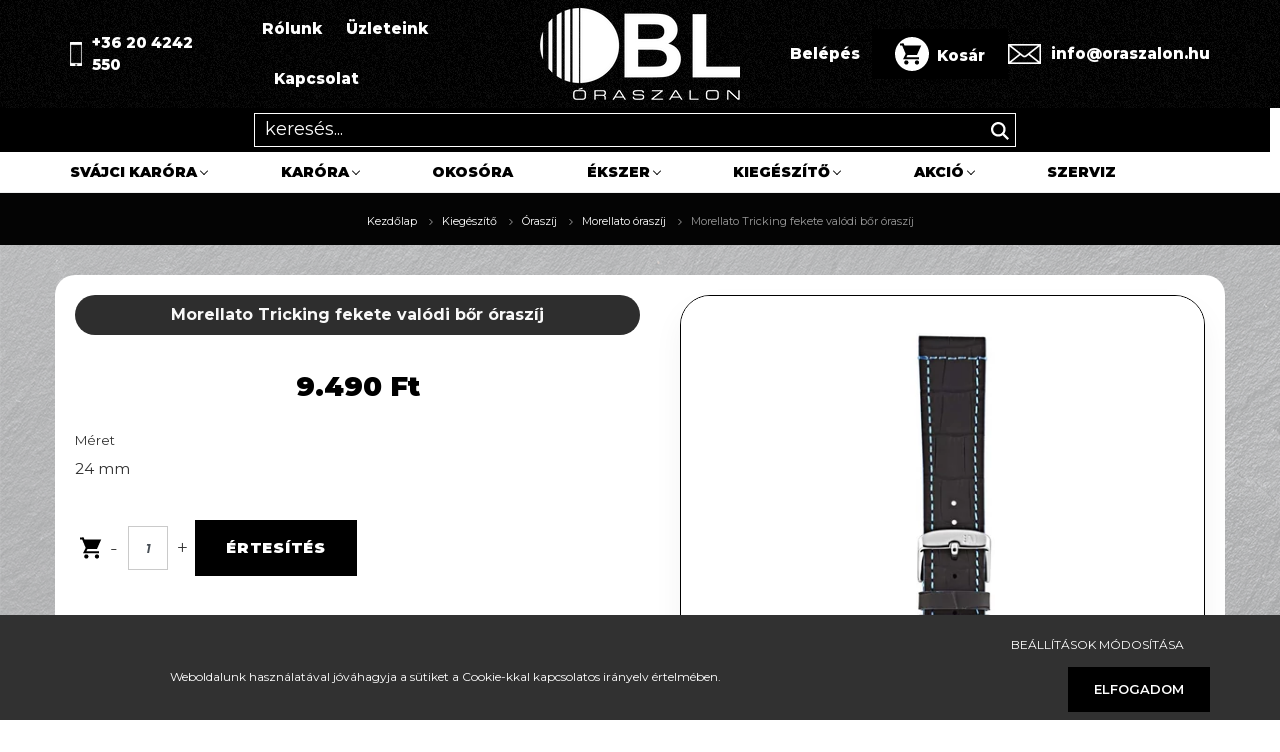

--- FILE ---
content_type: text/html; charset=UTF-8
request_url: https://oraszalon.hu/morellato-tricking-fekete-valodi-bor-oraszij-24-mm-a01x4910b44868cr24
body_size: 31648
content:
<!DOCTYPE html>
<html lang="hu" dir="ltr">
<head>
    <title>Morellato Tricking fekete valódi bőr óraszíj - BL Óraszalon | oraszalon.hu</title>
    <meta charset="utf-8">
    <meta name="description" content="Morellato Tricking fekete valódi bőr óraszíj hivatalos importőrének webáruháza. Morellato Tricking fekete valódi bőr óraszíj aktuális ára 9.490 Ft. Ingyenes szállítás 20ezer Ft felett vagy átvehető 14 üzletünk egyikében akár holnap.
[PRODUCT], Cikkszám: [SERIAL], Vonalkód: 8033288763864, Anyaga: valódi bőr, Színe: fekete, Méret: 24 mm, Garancia: 6 hónap">
    <meta name="robots" content="index, follow">
    <link rel="image_src" href="https://oraszalon.cdn.shoprenter.hu/custom/oraszalon/image/data/product/morellato/oraszij/A01X4910B44868CR24.jpg.webp?lastmod=1720617292.1698409293">
    <meta property="og:title" content="Morellato Tricking fekete valódi bőr óraszíj" />
    <meta property="og:type" content="product" />
    <meta property="og:url" content="https://oraszalon.hu/morellato-tricking-fekete-valodi-bor-oraszij-24-mm-a01x4910b44868cr24" />
    <meta property="og:image" content="https://oraszalon.cdn.shoprenter.hu/custom/oraszalon/image/cache/w1910h1000q100/product/morellato/oraszij/A01X4910B44868CR24.jpg.webp?lastmod=1720617292.1698409293" />
    <meta property="og:description" content="Morellato Tricking fekete valódi bőr óraszíj, Cikkszám: , Vonalkód: 8033288763864, Anyaga: valódi bőr, Színe: fekete, Méret: 24 mm, Garancia: 6 hónap" />
    <link href="https://oraszalon.cdn.shoprenter.hu/custom/oraszalon/image/data/bl_favicon_uj.ico?lastmod=1732025756.1698409293" rel="icon" />
    <link href="https://oraszalon.cdn.shoprenter.hu/custom/oraszalon/image/data/bl_favicon_uj.ico?lastmod=1732025756.1698409293" rel="apple-touch-icon" />
    <base href="https://oraszalon.hu:443" />
    <meta name="facebook-domain-verification" content="yilyv8wpc535zg3so06jwxwd8bblor" />

    <meta name="viewport" content="width=device-width, initial-scale=1.0, maximum-scale=1.0, user-scalable=0" />
            <link href="https://oraszalon.hu/morellato-tricking-fekete-valodi-bor-oraszij-24-mm-a01x4910b44868cr24" rel="canonical">
    
            
                    
                <link rel="preconnect" href="https://fonts.googleapis.com">
    <link rel="preconnect" href="https://fonts.gstatic.com" crossorigin>
    <link href="https://fonts.googleapis.com/css2?family=Poppins:ital,wght@0,400;0,500;0,600;0,700;0,800;0,900;1,400;1,500;1,600;1,700;1,800;1,900&display=swap" rel="stylesheet">
            <link rel="stylesheet" href="https://oraszalon.cdn.shoprenter.hu/web/compiled/css/fancybox2.css?v=1769602146" media="screen">
            <link rel="stylesheet" href="https://oraszalon.cdn.shoprenter.hu/custom/oraszalon/catalog/view/theme/amsterdam_global/style/1742311735.1576771974.1738084345.1712825922.css?v=null.1698409293" media="screen">
            <link rel="stylesheet" href="https://oraszalon.cdn.shoprenter.hu/custom/oraszalon/catalog/view/theme/amsterdam_global/stylesheet/stylesheet.css?v=1712825921" media="screen">
        <script>
        window.nonProductQuality = 100;
    </script>
    <script src="//ajax.googleapis.com/ajax/libs/jquery/1.10.2/jquery.min.js"></script>
    <script>window.jQuery || document.write('<script src="https://oraszalon.cdn.shoprenter.hu/catalog/view/javascript/jquery/jquery-1.10.2.min.js?v=1484139539"><\/script>');</script>
    <script type="text/javascript" src="//cdn.jsdelivr.net/npm/slick-carousel@1.8.1/slick/slick.min.js"></script>

                
        
    

    <!--Header JavaScript codes--><script src="https://oraszalon.cdn.shoprenter.hu/web/compiled/js/base.js?v=1769602145"></script><script src="https://oraszalon.cdn.shoprenter.hu/web/compiled/js/countdown.js?v=1769602145"></script><script src="https://oraszalon.cdn.shoprenter.hu/web/compiled/js/fancybox2.js?v=1769602145"></script><script src="https://oraszalon.cdn.shoprenter.hu/web/compiled/js/before_starter2_head.js?v=1769602145"></script><script src="https://oraszalon.cdn.shoprenter.hu/web/compiled/js/before_starter2_productpage.js?v=1769602145"></script><script src="https://oraszalon.cdn.shoprenter.hu/web/compiled/js/productreview.js?v=1769602145"></script><script src="https://oraszalon.cdn.shoprenter.hu/web/compiled/js/nanobar.js?v=1769602145"></script><!--Header jQuery onLoad scripts--><script>window.countdownFormat='%D:%H:%M:%S';var BASEURL='https://oraszalon.hu';Currency={"symbol_left":"","symbol_right":" Ft","decimal_place":0,"decimal_point":",","thousand_point":".","currency":"HUF","value":1};var ShopRenter=ShopRenter||{};ShopRenter.product={"id":11596,"sku":"0202246","currency":"HUF","unitName":"db","price":9490,"name":"Morellato Tricking fekete val\u00f3di b\u0151r \u00f3rasz\u00edj","brand":"Morellato","currentVariant":{"M\u00e9ret":"24 mm"},"parent":{"id":11596,"sku":"0202246","unitName":"db","price":9490,"name":"Morellato Tricking fekete val\u00f3di b\u0151r \u00f3rasz\u00edj"}};$(document).ready(function(){$('.fancybox').fancybox({maxWidth:820,maxHeight:650,afterLoad:function(){wrapCSS=$(this.element).data('fancybox-wrapcss');if(wrapCSS){$('.fancybox-wrap').addClass(wrapCSS);}},helpers:{thumbs:{width:50,height:50}}});$('.fancybox-inline').fancybox({maxWidth:820,maxHeight:650,type:'inline'});});$(window).load(function(){var init_relatedproducts_Scroller=function(){$("#relatedproducts .aurora-scroll-click-mode").each(function(){var max=0;$(this).find($(".list_prouctname")).each(function(){var h=$(this).height();max=h>max?h:max;});$(this).find($(".list_prouctname")).each(function(){$(this).height(max);});});$("#relatedproducts .aurora-scroll-click-mode").auroraScroll({autoMode:"click",frameRate:60,speed:2.5,direction:-1,elementClass:"product-snapshot",pauseAfter:false,horizontal:true,visible:1,arrowsPosition:2},function(){initAurora();});}
init_relatedproducts_Scroller();var init_similar_products_Scroller=function(){$("#similar_products .aurora-scroll-click-mode").each(function(){var max=0;$(this).find($(".list_prouctname")).each(function(){var h=$(this).height();max=h>max?h:max;});$(this).find($(".list_prouctname")).each(function(){$(this).height(max);});});$("#similar_products .aurora-scroll-click-mode").auroraScroll({autoMode:"click",frameRate:60,speed:2.5,direction:-1,elementClass:"product-snapshot",pauseAfter:false,horizontal:true,visible:1,arrowsPosition:2},function(){initAurora();});}
init_similar_products_Scroller();});</script><script>$(function(){if($(".product-page-body .product-parameters .param-value.productstock-param").text()==="Azonnal átvehető"){$(".product-page-body .product-parameters .param-value.productstock-param span").css("display","none");$(".product-page-body .product-parameters .param-value.productstock-param").append('<div style="color:rgb(23, 117, 55);display: flex;align-items: center;">Azonnal<br>átvehető<img src="/custom/omgstore1/image/data/omgstore/azonnal-atveheto.jpg"></div>')}});</script><script src="https://oraszalon.cdn.shoprenter.hu/web/compiled/js/vue/manifest.bundle.js?v=1769602142"></script><script>var ShopRenter=ShopRenter||{};ShopRenter.onCartUpdate=function(callable){document.addEventListener('cartChanged',callable)};ShopRenter.onItemAdd=function(callable){document.addEventListener('AddToCart',callable)};ShopRenter.onItemDelete=function(callable){document.addEventListener('deleteCart',callable)};ShopRenter.onSearchResultViewed=function(callable){document.addEventListener('AuroraSearchResultViewed',callable)};ShopRenter.onSubscribedForNewsletter=function(callable){document.addEventListener('AuroraSubscribedForNewsletter',callable)};ShopRenter.onCheckoutInitiated=function(callable){document.addEventListener('AuroraCheckoutInitiated',callable)};ShopRenter.onCheckoutShippingInfoAdded=function(callable){document.addEventListener('AuroraCheckoutShippingInfoAdded',callable)};ShopRenter.onCheckoutPaymentInfoAdded=function(callable){document.addEventListener('AuroraCheckoutPaymentInfoAdded',callable)};ShopRenter.onCheckoutOrderConfirmed=function(callable){document.addEventListener('AuroraCheckoutOrderConfirmed',callable)};ShopRenter.onCheckoutOrderPaid=function(callable){document.addEventListener('AuroraOrderPaid',callable)};ShopRenter.onCheckoutOrderPaidUnsuccessful=function(callable){document.addEventListener('AuroraOrderPaidUnsuccessful',callable)};ShopRenter.onProductPageViewed=function(callable){document.addEventListener('AuroraProductPageViewed',callable)};ShopRenter.onMarketingConsentChanged=function(callable){document.addEventListener('AuroraMarketingConsentChanged',callable)};ShopRenter.onCustomerRegistered=function(callable){document.addEventListener('AuroraCustomerRegistered',callable)};ShopRenter.onCustomerLoggedIn=function(callable){document.addEventListener('AuroraCustomerLoggedIn',callable)};ShopRenter.onCustomerUpdated=function(callable){document.addEventListener('AuroraCustomerUpdated',callable)};ShopRenter.onCartPageViewed=function(callable){document.addEventListener('AuroraCartPageViewed',callable)};ShopRenter.customer={"userId":0,"userClientIP":"13.58.117.32","userGroupId":8,"customerGroupTaxMode":"gross","customerGroupPriceMode":"only_gross","email":"","phoneNumber":"","name":{"firstName":"","lastName":""}};ShopRenter.theme={"name":"amsterdam_global","family":"amsterdam","parent":""};ShopRenter.shop={"name":"oraszalon","locale":"hu","currency":{"code":"HUF","rate":1},"domain":"oraszalon.myshoprenter.hu"};ShopRenter.page={"route":"product\/product","queryString":"morellato-tricking-fekete-valodi-bor-oraszij-24-mm-a01x4910b44868cr24"};ShopRenter.formSubmit=function(form,callback){callback();};let loadedAsyncScriptCount=0;function asyncScriptLoaded(position){loadedAsyncScriptCount++;if(position==='body'){if(document.querySelectorAll('.async-script-tag').length===loadedAsyncScriptCount){if(/complete|interactive|loaded/.test(document.readyState)){document.dispatchEvent(new CustomEvent('asyncScriptsLoaded',{}));}else{document.addEventListener('DOMContentLoaded',()=>{document.dispatchEvent(new CustomEvent('asyncScriptsLoaded',{}));});}}}}</script><script type="text/javascript"async class="async-script-tag"onload="asyncScriptLoaded('header')"src="https://api-one-conv-measure.heureka.group/shoprenter_app/ocm_js?shop_id=217984&domain=arukereso.hu"></script><script type="text/javascript"src="https://oraszalon.cdn.shoprenter.hu/web/compiled/js/vue/customerEventDispatcher.bundle.js?v=1769602142"></script>                
            
            <script>window.dataLayer=window.dataLayer||[];function gtag(){dataLayer.push(arguments)};var ShopRenter=ShopRenter||{};ShopRenter.config=ShopRenter.config||{};ShopRenter.config.googleConsentModeDefaultValue="denied";</script>                        <script type="text/javascript" src="https://oraszalon.cdn.shoprenter.hu/web/compiled/js/vue/googleConsentMode.bundle.js?v=1769602142"></script>

            <!-- Meta Pixel Code -->
<script>
!function(f,b,e,v,n,t,s)
{if(f.fbq)return;n=f.fbq=function(){n.callMethod?
n.callMethod.apply(n,arguments):n.queue.push(arguments)};
if(!f._fbq)f._fbq=n;n.push=n;n.loaded=!0;n.version='2.0';
n.queue=[];t=b.createElement(e);t.async=!0;
t.src=v;s=b.getElementsByTagName(e)[0];
s.parentNode.insertBefore(t,s)}(window, document,'script',
'https://connect.facebook.net/en_US/fbevents.js');
fbq('consent', 'revoke');
fbq('init', '3557503314566164');
fbq('track', 'PageView');
document.addEventListener('AuroraProductPageViewed', function(auroraEvent) {
                    fbq('track', 'ViewContent', {
                        content_type: 'product',
                        content_ids: [auroraEvent.detail.product.id.toString()],
                        value: parseFloat(auroraEvent.detail.product.grossUnitPrice),
                        currency: auroraEvent.detail.product.currency
                    }, {
                        eventID: auroraEvent.detail.event.id
                    });
                });
document.addEventListener('AuroraAddedToCart', function(auroraEvent) {
    var fbpId = [];
    var fbpValue = 0;
    var fbpCurrency = '';

    auroraEvent.detail.products.forEach(function(item) {
        fbpValue += parseFloat(item.grossUnitPrice) * item.quantity;
        fbpId.push(item.id);
        fbpCurrency = item.currency;
    });


    fbq('track', 'AddToCart', {
        content_ids: fbpId,
        content_type: 'product',
        value: fbpValue,
        currency: fbpCurrency
    }, {
        eventID: auroraEvent.detail.event.id
    });
})
window.addEventListener('AuroraMarketingCookie.Changed', function(event) {
            let consentStatus = event.detail.isAccepted ? 'grant' : 'revoke';
            if (typeof fbq === 'function') {
                fbq('consent', consentStatus);
            }
        });
</script>
<noscript><img height="1" width="1" style="display:none"
src="https://www.facebook.com/tr?id=3557503314566164&ev=PageView&noscript=1"
/></noscript>
<!-- End Meta Pixel Code -->
            
            
            
                <!--Global site tag(gtag.js)--><script async src="https://www.googletagmanager.com/gtag/js?id=AW-1000035967"></script><script>window.dataLayer=window.dataLayer||[];function gtag(){dataLayer.push(arguments);}
gtag('js',new Date());gtag('config','AW-1000035967',{"allow_enhanced_conversions":true});gtag('config','G-69392NTSH3');gtag('config','AW-11352896532',{"allow_enhanced_conversions":true});gtag('config','AW-11371527160',{"allow_enhanced_conversions":true});</script>                                <script type="text/javascript" src="https://oraszalon.cdn.shoprenter.hu/web/compiled/js/vue/GA4EventSender.bundle.js?v=1769602142"></script>

    
    
</head>
    <body id="body" class="page-body product-page-body amsterdam_global-body header--style-2" role="document">
<script>var bodyComputedStyle=window.getComputedStyle(document.body);ShopRenter.theme.breakpoints={'xs':parseInt(bodyComputedStyle.getPropertyValue('--breakpoint-xs')),'sm':parseInt(bodyComputedStyle.getPropertyValue('--breakpoint-sm')),'md':parseInt(bodyComputedStyle.getPropertyValue('--breakpoint-md')),'lg':parseInt(bodyComputedStyle.getPropertyValue('--breakpoint-lg')),'xl':parseInt(bodyComputedStyle.getPropertyValue('--breakpoint-xl'))}</script><div id="fb-root"></div><script>(function(d,s,id){var js,fjs=d.getElementsByTagName(s)[0];if(d.getElementById(id))return;js=d.createElement(s);js.id=id;js.src="//connect.facebook.net/hu_HU/sdk/xfbml.customerchat.js#xfbml=1&version=v2.12&autoLogAppEvents=1";fjs.parentNode.insertBefore(js,fjs);}(document,"script","facebook-jssdk"));</script>
                    

<!-- cached -->    <div class="nanobar-cookie-cog d-flex-center rounded-circle js-hidden-nanobar-button">
        <svg xmlns="https://www.w3.org/2000/svg" width="24" height="24" viewBox="0 0 512 512">
    <path fill="currentColor" d="M512 289.7v-67.5l-68.2-18.1c-4.3-15.4-10.4-30.2-18.4-44.2l34.9-60.6 -47.6-47.6 -60.6 34.9c-14-8-28.8-14.1-44.2-18.4L289.7 0h-67.5l-18.1 68.2c-15.4 4.3-30.2 10.4-44.2 18.4L99.4 51.7 51.7 99.4l34.9 60.6c-8 14-14.1 28.8-18.4 44.2L0 222.3v67.5l68.2 18.1c4.3 15.4 10.4 30.2 18.4 44.2l-34.9 60.6 47.6 47.6 60.6-34.9c14 8 28.8 14.1 44.2 18.4l18.1 68.2h67.5l18.1-68.2c15.4-4.3 30.2-10.4 44.2-18.4l60.6 34.9 47.6-47.6 -34.9-60.6c8-14 14.1-28.8 18.4-44.2L512 289.7zM410.1 275.5l-2.5 12.1c-3.9 18.9-11.4 36.8-22.1 53.2l-6.8 10.3 31.6 55 -4.3 4.3 -55-31.6 -10.3 6.8c-16.4 10.8-34.3 18.2-53.2 22.1l-12.1 2.5L259 472h-6l-16.5-61.9 -12.1-2.5c-18.9-3.9-36.8-11.4-53.2-22.1l-10.3-6.8 -55 31.6 -4.3-4.3 31.6-55 -6.8-10.3c-10.8-16.4-18.2-34.3-22.1-53.2l-2.5-12.1L40 259v-6l61.9-16.5 2.5-12.1c3.9-18.9 11.4-36.8 22.1-53.2l6.8-10.3 -31.6-55 4.3-4.3 55 31.6 10.3-6.8c16.4-10.8 34.3-18.2 53.2-22.1l12.1-2.5L253 40h6l16.5 61.9 12.1 2.5c18.9 3.9 36.8 11.4 53.2 22.1l10.3 6.8 55-31.6 4.3 4.3 -31.6 55 6.8 10.3c10.8 16.4 18.2 34.3 22.1 53.2l2.5 12.1L472 253v6L410.1 275.5z"/>
    <path fill="currentColor" d="M256 140c-64 0-116 52-116 116s52 116 116 116 116-52 116-116S320 140 256 140zM256 332c-41.9 0-76-34.1-76-76s34.1-76 76-76 76 34.1 76 76S297.9 332 256 332z"/>
</svg>
    </div>
<div class="Fixed nanobar bg-dark js-nanobar-first-login">
    <div class="container nanobar-container">
        <div class="row flex-column flex-sm-row">
            <div class="col-12 col-sm-8 nanobar-text-cookies align-self-center">
                <p> 
</p>
<p>Weboldalunk használatával jóváhagyja a sütiket a Cookie-kkal kapcsolatos irányelv értelmében.
</p>
            </div>
            <div class="col-12 col-sm-4 nanobar-buttons mt-3 m-sm-0 text-center text-sm-right">
                <a href="" class="btn btn-link nanobar-settings-button js-nanobar-settings-button">
                    Beállítások módosítása
                </a>
                <a href="" class="btn btn-primary nanobar-btn js-nanobar-close-cookies" data-button-save-text="Beállítások mentése">
                    Elfogadom
                </a>
            </div>
        </div>
        <div class="nanobar-cookies js-nanobar-cookies flex-column flex-sm-row text-left pt-3 mt-3" style="display: none;">
            <div class="form-check pt-2 pb-2 pr-2 mb-0">
                <input class="form-check-input" type="checkbox" name="required_cookies" disabled checked />
                <label class="form-check-label text-white">
                    Szükséges cookie-k
                    <div class="cookies-help-text text-muted">
                        Ezek a cookie-k segítenek abban, hogy a webáruház használható és működőképes legyen.
                    </div>
                </label>
            </div>
            <div class="form-check pt-2 pb-2 pr-2 mb-0">
                <input class="form-check-input js-nanobar-marketing-cookies" type="checkbox" name="marketing_cookies"
                         checked />
                <label class="form-check-label">
                    Marketing cookie-k
                    <div class="cookies-help-text text-muted">
                        Ezeket a cookie-k segítenek abban, hogy az Ön érdeklődési körének megfelelő reklámokat és termékeket jelenítsük meg a webáruházban.
                    </div>
                </label>
            </div>
        </div>
    </div>
</div>

<script>
    (function ($) {
        $(document).ready(function () {
            new AuroraNanobar.FirstLogNanobarCheckbox(jQuery('.js-nanobar-first-login'), 'bottom');
        });
    })(jQuery);
</script>
<!-- /cached -->
<!-- cached --><div class="Fixed nanobar bg-dark js-nanobar-free-shipping">
    <div class="container nanobar-container">
        <button type="button" class="close js-nanobar-close" aria-label="Close">
            <span aria-hidden="true">&times;</span>
        </button>
        <div class="nanobar-text px-3"></div>
    </div>
</div>

<script>$(document).ready(function(){document.nanobarInstance=new AuroraNanobar.FreeShippingNanobar($('.js-nanobar-free-shipping'),'bottom','0','','1');});</script><!-- /cached -->
                <!-- page-wrap -->

                <div class="page-wrap">
                            
    <header class="d-none d-lg-block">
                    <div class="header-bottom sticky-head active">
				            <nav class="navbar header-navbar p-0">
                <div class="container">
                    <div class="row no-gutters w-100">
                        <div class="col-lg-5"> 
                            <div class="d-flex align-items-center h-100 custom_class_div_main_header">
							<span class="header_custom_span_class right"> <svg style="margin-right:10px;"
 xmlns="http://www.w3.org/2000/svg"
 xmlns:xlink="http://www.w3.org/1999/xlink"
 width="12px" height="24px">
<image  x="0px" y="0px" width="12px" height="24px"  xlink:href="[data-uri]" />
</svg>+36 20 4242 550</span>
                                <!-- cached -->
    <ul class="nav headermenu-list">
                    <li class="nav-item header-font-color">
                <a class="nav-link" href="https://oraszalon.hu/rolunk"
                    target="_self"
                                        title="Rólunk"
                >
                    Rólunk
                </a>
                            </li>
                    <li class="nav-item header-font-color">
                <a class="nav-link" href="https://oraszalon.hu/uzleteink"
                    target="_self"
                                        title="Üzleteink"
                >
                    Üzleteink
                </a>
                            </li>
                    <li class="nav-item header-font-color">
                <a class="nav-link" href="https://oraszalon.hu/index.php?route=information/contact"
                    target="_self"
                                        title="Kapcsolat"
                >
                    Kapcsolat
                </a>
                            </li>
            </ul>
    <!-- /cached -->
                            </div>
                        </div>
                        <div class="col-lg-2">
                            <div class="d-flex-center h-100 p-1">
                                <!-- cached -->
    <a class="navbar-brand mr-auto ml-auto" href="/"><img style="border: 0; max-width: 200px;" src="https://oraszalon.cdn.shoprenter.hu/custom/oraszalon/image/cache/w200h100m00/BL_LOGO_700X400PX.png?v=1734631997" title="BL Óraszalon" alt="BL Óraszalon" /></a>
<!-- /cached -->
                            </div>
                        </div>
                        <div class="col-lg-5">
                            <div class="d-flex justify-content-end align-items-center h-100 custom_class_div_main_headerr">
                                
                                <!-- cached -->
    <ul class="nav login-list">
                    <li class="nav-item header-font-color">
                <a class="nav-link" href="index.php?route=account/login" title="Belépés">
                    Belépés
                </a>
            </li>
            </ul>
<!-- /cached -->
                                <div id="js-cart">
                                    <hx:include src="/_fragment?_path=_format%3Dhtml%26_locale%3Den%26_controller%3Dmodule%252Fcart&amp;_hash=uCvxnShxyV4KrTehg9lOe0TDKYoh%2F%2BcT%2BSAUrbQFQWQ%3D"></hx:include>
                                </div>
								 
							<span class="header_custom_span_class left"> <svg style="margin-right:10px;"
 xmlns="http://www.w3.org/2000/svg"
 xmlns:xlink="http://www.w3.org/1999/xlink"
 width="33px" height="20px">
<image  x="0px" y="0px" width="33px" height="20px"  xlink:href="[data-uri]" />
</svg>info@oraszalon.hu</span>
                            </div>
                        </div>
                    </div>
                </div>
            </nav>
                <div class="container" style="display:flex;flex-direction:column;">
					<div style="order:1;width:calc(100vw - 10px);left:50%;margin-left:-50vw;position:relative;background-color:#000000;">
                                                    
<div class="dropdown search-module">
    <input
        class="disableAutocomplete search-module-input"
        type="text"
        placeholder="keresés..."
        value=""
        id="filter_keyword" 
    />
    <button class="btn btn-link search-module-button">
        <svg width="18" height="18" viewBox="0 0 18 18" fill="none" xmlns="https://www.w3.org/2000/svg">
    <path d="M13.2094 11.6185C14.0951 10.4089 14.6249 8.92316 14.6249 7.31249C14.6249 3.28052 11.3444 0 7.31245 0C3.28048 0 0 3.28052 0 7.31249C0 11.3445 3.28052 14.625 7.31249 14.625C8.92316 14.625 10.409 14.0951 11.6186 13.2093L16.4092 17.9999L18 16.4091C18 16.4091 13.2094 11.6185 13.2094 11.6185ZM7.31249 12.375C4.52086 12.375 2.25001 10.1041 2.25001 7.31249C2.25001 4.52086 4.52086 2.25001 7.31249 2.25001C10.1041 2.25001 12.375 4.52086 12.375 7.31249C12.375 10.1041 10.1041 12.375 7.31249 12.375Z" fill="currentColor"/>
</svg>

    </button>

    <input type="hidden" id="filter_description" value="0"/>
    <input type="hidden" id="search_shopname" value="oraszalon"/>
    <div id="results" class="dropdown-menu search-results"></div>
</div>

<script type="text/javascript">$(document).ready(function(){var headerBottom=document.querySelector('.header-bottom');var searchInput=document.querySelector('.search-module-input');document.querySelector('.search-module-button').addEventListener('click',function(){if(headerBottom.classList.contains('active')){if(searchInput.value===''){headerBottom.classList.remove('active');}else{moduleSearch();}}else{searchInput.focus();headerBottom.classList.add('active');}});searchInput.addEventListener('keyup',function(event){if(event.keyCode===13){moduleSearch();}});searchInput.addEventListener('keyup',function(event){if(event.keyCode===27){headerBottom.classList.remove('active');}});});</script>


						<style>
							header .search-module input{
								 position:relative!important;
								 top:0px!important;
								 height:20px!important;
								 border:none!important;
								 background: #000000;
								color:#ffffff;
							}
							header .search-module .search-module-button {
								color: #ffffff;
								top: 5px;
								right:5px;
							}
							header .search-module input::placeholder {
								color: #fbfbfb!important;
							}
						header .search-module {
	position: relative;
	right: inherit;
	top: inherit;
	width: 60%!important;
	margin: auto!important;
	border: 1px solid #ffffff!important;
	padding: 5px 10px!important;
	margin-top: 5px!important;
	margin-bottom: 5px!important;
}
						</style>
                        					</div>
                    <nav class="navbar header-category-navbar" style="order:2;">
                        


                    
            <div id="module_category_wrapper" class="module-category-wrapper">
    
    <div id="category" class="module content-module header-position category-module" >
                                    <div class="module-head">
                                <h3 class="module-head-title">Kategóriák / Termékek</h3>
                    </div>
                            <div class="module-body">
                        <div id="category-nav">
            


<ul class="nav nav-fill category category-menu sf-menu sf-horizontal cached">
    <li id="cat_138" class="nav-item item category-list module-list parent even">
    <a href="https://oraszalon.hu/svajci-karora" class="nav-link">
        Svájci karóra
    </a>
            <ul class="nav flex-column children"><li id="cat_175" class="nav-item item category-list module-list parent even">
    <a href="https://oraszalon.hu/svajci-karora/balmain-karora" class="nav-link">
        Balmain
    </a>
            <ul class="nav flex-column children"><li id="cat_185" class="nav-item item category-list module-list even">
    <a href="https://oraszalon.hu/svajci-karora/balmain-karora/balmain-ferfi-karorak" class="nav-link">
        Férfi karórák
    </a>
    </li><li id="cat_179" class="nav-item item category-list module-list odd">
    <a href="https://oraszalon.hu/svajci-karora/balmain-karora/balmain-noi-karorak" class="nav-link">
        Női karórák
    </a>
    </li></ul>
    </li><li id="cat_417" class="nav-item item category-list module-list parent odd">
    <a href="https://oraszalon.hu/svajci-karora/certina-karora" class="nav-link">
        Certina
    </a>
            <ul class="nav flex-column children"><li id="cat_453" class="nav-item item category-list module-list even">
    <a href="https://oraszalon.hu/svajci-karora/certina-karora/certina-ds" class="nav-link">
        DS
    </a>
    </li><li id="cat_459" class="nav-item item category-list module-list odd">
    <a href="https://oraszalon.hu/svajci-karora/certina-karora/certina-ds-plus" class="nav-link">
        DS+
    </a>
    </li><li id="cat_441" class="nav-item item category-list module-list even">
    <a href="https://oraszalon.hu/svajci-karora/certina-karora/certina-ds-1" class="nav-link">
        DS-1
    </a>
    </li><li id="cat_438" class="nav-item item category-list module-list odd">
    <a href="https://oraszalon.hu/svajci-karora/certina-karora/certina-ds-2" class="nav-link">
        DS-2
    </a>
    </li><li id="cat_456" class="nav-item item category-list module-list even">
    <a href="https://oraszalon.hu/svajci-karora/certina-karora/certina-ds-6" class="nav-link">
        DS-6
    </a>
    </li><li id="cat_447" class="nav-item item category-list module-list odd">
    <a href="https://oraszalon.hu/svajci-karora/certina-karora/certina-ds-8" class="nav-link">
        DS-8
    </a>
    </li><li id="cat_444" class="nav-item item category-list module-list even">
    <a href="https://oraszalon.hu/svajci-karora/certina-karora/certina-ds-action" class="nav-link">
        DS Action
    </a>
    </li><li id="cat_450" class="nav-item item category-list module-list odd">
    <a href="https://oraszalon.hu/svajci-karora/certina-karora/certina-ds-ph" class="nav-link">
        DS PH
    </a>
    </li><li id="cat_435" class="nav-item item category-list module-list even">
    <a href="https://oraszalon.hu/svajci-karora/certina-karora/certina-ds-caimano" class="nav-link">
        DS Caimano
    </a>
    </li><li id="cat_432" class="nav-item item category-list module-list odd">
    <a href="https://oraszalon.hu/svajci-karora/certina-karora/certina-ds-first" class="nav-link">
        DS First
    </a>
    </li><li id="cat_420" class="nav-item item category-list module-list even">
    <a href="https://oraszalon.hu/svajci-karora/certina-karora/certina-ds-podium" class="nav-link">
        DS Podium
    </a>
    </li></ul>
    </li><li id="cat_570" class="nav-item item category-list module-list even">
    <a href="https://oraszalon.hu/svajci-karora/como-swiss" class="nav-link">
        Como Swiss
    </a>
    </li><li id="cat_312" class="nav-item item category-list module-list odd">
    <a href="https://oraszalon.hu/svajci-karora/flik-flak-karora" class="nav-link">
        Flik Flak
    </a>
    </li><li id="cat_221" class="nav-item item category-list module-list parent even">
    <a href="https://oraszalon.hu/svajci-karora/hanowa-karora" class="nav-link">
        Hanowa
    </a>
            <ul class="nav flex-column children"><li id="cat_242" class="nav-item item category-list module-list even">
    <a href="https://oraszalon.hu/svajci-karora/hanowa-karora/hanowa-ferfi-karora" class="nav-link">
        Férfi karórák
    </a>
    </li><li id="cat_239" class="nav-item item category-list module-list odd">
    <a href="https://oraszalon.hu/svajci-karora/hanowa-karora/hanowa-noi-karora" class="nav-link">
        Női karórák
    </a>
    </li></ul>
    </li><li id="cat_534" class="nav-item item category-list module-list odd">
    <a href="https://oraszalon.hu/svajci-karora/jacques-du-manoir-karora" class="nav-link">
        Jacques du Manoir
    </a>
    </li><li id="cat_528" class="nav-item item category-list module-list even">
    <a href="https://oraszalon.hu/svajci-karora/longines-karora" class="nav-link">
        Longines
    </a>
    </li><li id="cat_190" class="nav-item item category-list module-list odd">
    <a href="https://oraszalon.hu/svajci-karora/swatch" class="nav-link">
        Swatch
    </a>
    </li><li id="cat_245" class="nav-item item category-list module-list parent even">
    <a href="https://oraszalon.hu/svajci-karora/swiss-military-hanowa-karora" class="nav-link">
        Swiss Military Hanowa
    </a>
            <ul class="nav flex-column children"><li id="cat_249" class="nav-item item category-list module-list even">
    <a href="https://oraszalon.hu/svajci-karora/swiss-military-hanowa-karora/swiss-military-hanowa-ferfi-karora" class="nav-link">
        Férfi karórák
    </a>
    </li><li id="cat_255" class="nav-item item category-list module-list odd">
    <a href="https://oraszalon.hu/svajci-karora/swiss-military-hanowa-karora/swiss-military-hanowa-noi-karora" class="nav-link">
        Női karórák
    </a>
    </li></ul>
    </li><li id="cat_157" class="nav-item item category-list module-list parent odd">
    <a href="https://oraszalon.hu/svajci-karora/tissot-karora" class="nav-link">
        Tissot
    </a>
            <ul class="nav flex-column children"><li id="cat_158" class="nav-item item category-list module-list even">
    <a href="https://oraszalon.hu/svajci-karora/tissot-karora/tissot-classic-kollekcio" class="nav-link">
        Classic
    </a>
    </li><li id="cat_159" class="nav-item item category-list module-list odd">
    <a href="https://oraszalon.hu/svajci-karora/tissot-karora/tissot-sport-kollekcio" class="nav-link">
        Sport
    </a>
    </li><li id="cat_297" class="nav-item item category-list module-list even">
    <a href="https://oraszalon.hu/svajci-karora/tissot-karora/tissot-lady-kollekcio" class="nav-link">
        Lady
    </a>
    </li><li id="cat_160" class="nav-item item category-list module-list odd">
    <a href="https://oraszalon.hu/svajci-karora/tissot-karora/tissot-heritage-kollekcio" class="nav-link">
        Heritage
    </a>
    </li><li id="cat_161" class="nav-item item category-list module-list even">
    <a href="https://oraszalon.hu/svajci-karora/tissot-karora/tissot-t-touch-kollekcio" class="nav-link">
        Touch
    </a>
    </li><li id="cat_162" class="nav-item item category-list module-list odd">
    <a href="https://oraszalon.hu/svajci-karora/tissot-karora/tissot-pocket-kollekcio" class="nav-link">
        Pocket
    </a>
    </li><li id="cat_163" class="nav-item item category-list module-list even">
    <a href="https://oraszalon.hu/svajci-karora/tissot-karora/tissot-gold-kollekcio" class="nav-link">
        Gold
    </a>
    </li></ul>
    </li><li id="cat_585" class="nav-item item category-list module-list parent even">
    <a href="https://oraszalon.hu/svajci-karora/victorinox-585" class="nav-link">
        Victorinox
    </a>
            <ul class="nav flex-column children"><li id="cat_586" class="nav-item item category-list module-list even">
    <a href="https://oraszalon.hu/svajci-karora/victorinox-585/ferfi-karorak-586" class="nav-link">
        Férfi karórák
    </a>
    </li><li id="cat_588" class="nav-item item category-list module-list odd">
    <a href="https://oraszalon.hu/svajci-karora/victorinox-585/noi-karorak-588" class="nav-link">
        Női karórák
    </a>
    </li></ul>
    </li></ul>
    </li><li id="cat_139" class="nav-item item category-list module-list parent odd dropDownParent align-1">
    <a href="https://oraszalon.hu/karora" class="nav-link">
        Karóra
    </a>
    <div class="children js-subtree-dropdown subtree-dropdown">
        <div style="width: 1200px; height: 330px" class="subtree-dropdown-inner p-4">
            <div class="row custom-dropdown-menu">
	<div class="col">
		<h4><span style="color:#FFFFFF;">Kiemelt márkák</span></h4>

		<ul class="list-unstyled">
			<li><a href="/svajci-karora/balmain-karora">Balmain</a>  
			<img alt="" src="https://oraszalon.cdn.shoprenter.hu/custom/oraszalon/image/cache/w10h10q100np1/design/swiss_flag_10x10px.png?v=1747247273" style="width: 10px; height: 10px;" /></li>
			<li><a href="/karora/oramarkak/cerruti-karora">Cerruti 1881</a></li>
			<li><a href="/svajci-karora/certina-karora">Certina</a>  
			<img alt="" src="https://oraszalon.cdn.shoprenter.hu/custom/oraszalon/image/cache/w10h10q100np1/design/swiss_flag_10x10px.png?v=1747247273" style="width: 10px; height: 10px;" /></li>
			<li><a href="/karora/oramarkak/como-milano-karora">Como Milano</a></li>
			<li><a href="/karora/oramarkak/como-swiss-karora">Como Swiss</a>   
			<img alt="" src="https://oraszalon.cdn.shoprenter.hu/custom/oraszalon/image/cache/w10h10q100np1/design/swiss_flag_10x10px.png?v=1747247273" style="width: 10px; height: 10px;" /></li>
			<li><a href="/karora/oramarkak/daniel-wellington-karora">Daniel Wellington</a></li>
			<li><a href="/karora/oramarkak/guess-karora">Guess</a></li>
		</ul>
	</div>

	<div class="col">
		<ul class="list-unstyled">
			<li><a href="/karora/oramarkak/jacques-du-manoir-karora">Jacques du Manoir</a>  
			<img alt="" src="https://oraszalon.cdn.shoprenter.hu/custom/oraszalon/image/cache/w10h10q100np1/design/swiss_flag_10x10px.png?v=1747247273" style="width: 10px; height: 10px;" /></li>
			<li><a href="/karora/oramarkak/junghans-karora">Junghans</a></li>
			<li><a href="/karora/oramarkak/lacoste-karora">Lacoste</a></li>
			<li><a href="/svajci-karora/longines-karora">Longines</a>   
			<img alt="" src="https://oraszalon.cdn.shoprenter.hu/custom/oraszalon/image/cache/w10h10q100np1/design/swiss_flag_10x10px.png?v=1747247273" style="width: 10px; height: 10px;" /></li>
			<li><a href="karora/oramarkak/lotus-karora">Lotus</a></li>
			<li><a href="/karora/oramarkak/maserati-karora">Maserati</a></li>
			<li><a href="">Nautica</a></li>
			<li><a href="/karora/oramarkak/philipp-plein-karora">Philipp Plein</a></li>
		</ul>
	</div>

	<div class="col">
		<ul class="list-unstyled">
			<li><a href="/karora/oramarkak/police-karora">Police</a></li>
			<li><a href="/karora/oramarkak/sector-karora">Sector</a></li>
			<li><a href="/svajci-karora/swatch">Swatch</a>  
			<img alt="" src="https://oraszalon.cdn.shoprenter.hu/custom/oraszalon/image/cache/w10h10q100np1/design/swiss_flag_10x10px.png?v=1747247273" style="width: 10px; height: 10px;" /></li>
			<li><a href="/svajci-karora/swiss-military-hanowa-karora">Swiss Military Hanowa</a>  
			<img alt="" src="https://oraszalon.cdn.shoprenter.hu/custom/oraszalon/image/cache/w10h10q100np1/design/swiss_flag_10x10px.png?v=1747247273" style="width: 10px; height: 10px;" /></li>
			<li><a href="karora/oramarkak/timberland-karora">Timberland</a></li>
			<li><a href="">Timex</a></li>
			<li><a href="/svajci-karora/tissot-karora">Tissot</a>  
			<img alt="" src="https://oraszalon.cdn.shoprenter.hu/custom/oraszalon/image/cache/w10h10q100np1/design/swiss_flag_10x10px.png?v=1747247273" style="width: 10px; height: 10px;" /></li>
			<li class="pt-3"><a class="text-muted" href="/karora/oramarkak">Összes márka...</a></li>
		</ul>
	</div>

	<div class="col">
		<h4><span style="color:#FFFFFF;">Kategóriák</span></h4>

		<ul class="list-unstyled">
			<li><a href="/okosora">Okosórák</a></li>
			<li><a href="/karora/limitalt-orak">Limitált modellek</a></li>
			<li><a href="/akcios-termekek/akcios-karora">Akció</a></li>
			<li><a href="/karora/noi-karora">Női órák</a></li>
			<li><a href="/karora/ferfi-karora">Férfi órák</a></li>
			<li><a href="/karora/gyerekora">Gyerekórák</a></li>
		</ul>
	</div>

	<div class="col">
		<ul class="list-unstyled">
			<li><a href="https://oraszalon.hu/index.php?route=filter&filter=category|139/szij_anyaga|5">Fémszíjas órák</a></li>
			<li><a href="https://oraszalon.hu/index.php?route=filter&filter=category|139/szij_anyaga|3">Bőrszíjas órák</a></li>
			<li><a href="https://oraszalon.hu/index.php?route=filter&filter=category|139/szerkezet|3,6">Automata órák</a></li>
			<li><a href="https://oraszalon.hu/index.php?route=filter&filter=vizallosag_szuro|4&keyword=diver&description=0">Búvárórák</a></li>
			<li><a href="https://oraszalon.hu/index.php?route=filter&filter=category|139/stilus|3">Elegáns órák</a></li>
			<li><a href="https://oraszalon.hu/index.php?route=filter&filter=category|139/stilus|1">Sportos órák</a></li>
			<li class="pt-3"><a class="text-muted" href="/karora">Összes...</a></li>
		</ul>
	</div>

	<div class="col">
		<h4><span style="color:#FFFFFF;">Kiemelt ajánlatunk</span></h4>

		<p style="text-align: center;"><a href="/police-batman-dark-side-ferfi-karora-pewgn0075401">
			<img alt="" src="https://oraszalon.cdn.shoprenter.hu/custom/oraszalon/image/cache/w200h200q100np1/product/police/ora/PEWGN0075401_04.jpg?v=1747247273" style="width: 200px; height: 200px;" /></a>
		</p>
	</div>
</div>
        </div>
    </div>
</li><li id="cat_142" class="nav-item item category-list module-list even">
    <a href="https://oraszalon.hu/okosora" class="nav-link">
        Okosóra
    </a>
    </li><li id="cat_140" class="nav-item item category-list module-list parent odd">
    <a href="https://oraszalon.hu/ekszer" class="nav-link">
        Ékszer
    </a>
            <ul class="nav flex-column children"><li id="cat_517" class="nav-item item category-list module-list parent even">
    <a href="https://oraszalon.hu/ekszer/ekszertipus-517" class="nav-link">
        Ékszertípus
    </a>
            <ul class="nav flex-column children"><li id="cat_523" class="nav-item item category-list module-list even">
    <a href="https://oraszalon.hu/ekszer/ekszertipus-517/fulbevalo-523" class="nav-link">
        Fülbevaló
    </a>
    </li><li id="cat_520" class="nav-item item category-list module-list odd">
    <a href="https://oraszalon.hu/ekszer/ekszertipus-517/karkoto-520" class="nav-link">
        Karkötő
    </a>
    </li><li id="cat_526" class="nav-item item category-list module-list even">
    <a href="https://oraszalon.hu/ekszer/ekszertipus-517/nyaklanc-526" class="nav-link">
        Nyaklánc
    </a>
    </li></ul>
    </li><li id="cat_236" class="nav-item item category-list module-list parent odd">
    <a href="https://oraszalon.hu/ekszer/ekszermarkak" class="nav-link">
        Ékszermárkák
    </a>
            <ul class="nav flex-column children"><li id="cat_237" class="nav-item item category-list module-list even">
    <a href="https://oraszalon.hu/ekszer/ekszermarkak/cerruti-ekszer" class="nav-link">
        Cerruti
    </a>
    </li><li id="cat_494" class="nav-item item category-list module-list parent odd">
    <a href="https://oraszalon.hu/ekszer/ekszermarkak/como-milano-ekszer" class="nav-link">
        Como Milano
    </a>
            <ul class="nav flex-column children"><li id="cat_506" class="nav-item item category-list module-list even">
    <a href="https://oraszalon.hu/ekszer/ekszermarkak/como-milano-ekszer/como-milano-fulbevalo" class="nav-link">
        Fülbevaló
    </a>
    </li><li id="cat_497" class="nav-item item category-list module-list odd">
    <a href="https://oraszalon.hu/ekszer/ekszermarkak/como-milano-ekszer/como-milano-karkoto" class="nav-link">
        Karkötő
    </a>
    </li><li id="cat_503" class="nav-item item category-list module-list even">
    <a href="https://oraszalon.hu/ekszer/ekszermarkak/como-milano-ekszer/como-milano-nyaklanc" class="nav-link">
        Nyaklánc
    </a>
    </li><li id="cat_500" class="nav-item item category-list module-list odd">
    <a href="https://oraszalon.hu/ekszer/ekszermarkak/como-milano-ekszer/como-milano-noi-ekszer" class="nav-link">
        Női ékszer
    </a>
    </li><li id="cat_509" class="nav-item item category-list module-list even">
    <a href="https://oraszalon.hu/ekszer/ekszermarkak/como-milano-ekszer/como-milano-ferfi-ekszer" class="nav-link">
        Férfi ékszer
    </a>
    </li></ul>
    </li><li id="cat_399" class="nav-item item category-list module-list even">
    <a href="https://oraszalon.hu/ekszer/ekszermarkak/daniel-wellington-ekszer" class="nav-link">
        Daniel Wellington
    </a>
    </li><li id="cat_540" class="nav-item item category-list module-list parent odd">
    <a href="https://oraszalon.hu/ekszer/ekszermarkak/guess-ekszer" class="nav-link">
        Guess
    </a>
            <ul class="nav flex-column children"><li id="cat_549" class="nav-item item category-list module-list even">
    <a href="https://oraszalon.hu/ekszer/ekszermarkak/guess-ekszer/guess-fulbevalo" class="nav-link">
        Fülbevaló
    </a>
    </li><li id="cat_552" class="nav-item item category-list module-list odd">
    <a href="https://oraszalon.hu/ekszer/ekszermarkak/guess-ekszer/guess-gyuru" class="nav-link">
        Gyűrű
    </a>
    </li><li id="cat_543" class="nav-item item category-list module-list even">
    <a href="https://oraszalon.hu/ekszer/ekszermarkak/guess-ekszer/guess-karkoto" class="nav-link">
        Karkötő
    </a>
    </li><li id="cat_546" class="nav-item item category-list module-list odd">
    <a href="https://oraszalon.hu/ekszer/ekszermarkak/guess-ekszer/guess-nyaklanc" class="nav-link">
        Nyaklánc
    </a>
    </li></ul>
    </li><li id="cat_331" class="nav-item item category-list module-list parent even">
    <a href="https://oraszalon.hu/ekszer/ekszermarkak/maserati-ekszer" class="nav-link">
        Maserati
    </a>
            <ul class="nav flex-column children"><li id="cat_337" class="nav-item item category-list module-list even">
    <a href="https://oraszalon.hu/ekszer/ekszermarkak/maserati-ekszer/maserati-ceramic" class="nav-link">
        Ceramic
    </a>
    </li><li id="cat_340" class="nav-item item category-list module-list odd">
    <a href="https://oraszalon.hu/ekszer/ekszermarkak/maserati-ekszer/maserati-diamonds" class="nav-link">
        Diamonds
    </a>
    </li><li id="cat_334" class="nav-item item category-list module-list even">
    <a href="https://oraszalon.hu/ekszer/ekszermarkak/maserati-ekszer/maserati-iconic" class="nav-link">
        Iconic
    </a>
    </li><li id="cat_346" class="nav-item item category-list module-list odd">
    <a href="https://oraszalon.hu/ekszer/ekszermarkak/maserati-ekszer/maserati-recycled-leather" class="nav-link">
        Recycled Leather
    </a>
    </li><li id="cat_343" class="nav-item item category-list module-list even">
    <a href="https://oraszalon.hu/ekszer/ekszermarkak/maserati-ekszer/maserati-tennis" class="nav-link">
        Tennis
    </a>
    </li></ul>
    </li><li id="cat_365" class="nav-item item category-list module-list parent odd">
    <a href="https://oraszalon.hu/ekszer/ekszermarkak/morellato-ekszer" class="nav-link">
        Morellato
    </a>
            <ul class="nav flex-column children"><li id="cat_386" class="nav-item item category-list module-list even">
    <a href="https://oraszalon.hu/ekszer/ekszermarkak/morellato-ekszer/morellato-charm" class="nav-link">
        Charm
    </a>
    </li><li id="cat_380" class="nav-item item category-list module-list odd">
    <a href="https://oraszalon.hu/ekszer/ekszermarkak/morellato-ekszer/morellato-fulbevalo" class="nav-link">
        Fülbevaló
    </a>
    </li><li id="cat_383" class="nav-item item category-list module-list even">
    <a href="https://oraszalon.hu/ekszer/ekszermarkak/morellato-ekszer/morellato-gyuru" class="nav-link">
        Gyűrű
    </a>
    </li><li id="cat_371" class="nav-item item category-list module-list odd">
    <a href="https://oraszalon.hu/ekszer/ekszermarkak/morellato-ekszer/morellato-karkoto" class="nav-link">
        Karkötő
    </a>
    </li><li id="cat_374" class="nav-item item category-list module-list even">
    <a href="https://oraszalon.hu/ekszer/ekszermarkak/morellato-ekszer/morellato-nyaklanc" class="nav-link">
        Nyaklánc
    </a>
    </li><li id="cat_368" class="nav-item item category-list module-list odd">
    <a href="https://oraszalon.hu/ekszer/ekszermarkak/morellato-ekszer/morellato-noi-ekszer" class="nav-link">
        Női ékszer
    </a>
    </li><li id="cat_377" class="nav-item item category-list module-list even">
    <a href="https://oraszalon.hu/ekszer/ekszermarkak/morellato-ekszer/morellato-ferfi-ekszer" class="nav-link">
        Férfi ékszer
    </a>
    </li></ul>
    </li><li id="cat_150" class="nav-item item category-list module-list parent even">
    <a href="https://oraszalon.hu/ekszer/ekszermarkak/police-ekszer" class="nav-link">
        Police
    </a>
            <ul class="nav flex-column children"><li id="cat_276" class="nav-item item category-list module-list even">
    <a href="https://oraszalon.hu/ekszer/ekszermarkak/police-ekszer/police-nyaklanc" class="nav-link">
        Nyaklánc
    </a>
    </li><li id="cat_264" class="nav-item item category-list module-list odd">
    <a href="https://oraszalon.hu/ekszer/ekszermarkak/police-ekszer/police-karkoto" class="nav-link">
        Karkötő
    </a>
    </li><li id="cat_358" class="nav-item item category-list module-list even">
    <a href="https://oraszalon.hu/ekszer/ekszermarkak/police-ekszer/police-fulbevalo" class="nav-link">
        Fülbevaló
    </a>
    </li><li id="cat_364" class="nav-item item category-list module-list odd">
    <a href="https://oraszalon.hu/ekszer/ekszermarkak/police-ekszer/police-gyuru" class="nav-link">
        Gyűrű
    </a>
    </li><li id="cat_261" class="nav-item item category-list module-list even">
    <a href="https://oraszalon.hu/ekszer/ekszermarkak/police-ekszer/police-ferfi-ekszer" class="nav-link">
        Férfi ékszer
    </a>
    </li><li id="cat_282" class="nav-item item category-list module-list odd">
    <a href="https://oraszalon.hu/ekszer/ekszermarkak/police-ekszer/police-noi-ekszer" class="nav-link">
        Női ékszer
    </a>
    </li></ul>
    </li></ul>
    </li><li id="cat_267" class="nav-item item category-list module-list parent even">
    <a href="https://oraszalon.hu/ekszer/ekszer-tipus" class="nav-link">
        Ékszer típus
    </a>
            <ul class="nav flex-column children"><li id="cat_389" class="nav-item item category-list module-list even">
    <a href="https://oraszalon.hu/ekszer/ekszer-tipus/charm" class="nav-link">
        Charm
    </a>
    </li><li id="cat_361" class="nav-item item category-list module-list odd">
    <a href="https://oraszalon.hu/ekszer/ekszer-tipus/fulbevalo" class="nav-link">
        Fülbevaló
    </a>
    </li><li id="cat_349" class="nav-item item category-list module-list even">
    <a href="https://oraszalon.hu/ekszer/ekszer-tipus/gyuru" class="nav-link">
        Gyűrű
    </a>
    </li><li id="cat_270" class="nav-item item category-list module-list odd">
    <a href="https://oraszalon.hu/ekszer/ekszer-tipus/karkoto" class="nav-link">
        Karkötő
    </a>
    </li><li id="cat_279" class="nav-item item category-list module-list even">
    <a href="https://oraszalon.hu/ekszer/ekszer-tipus/nyaklanc" class="nav-link">
        Nyaklánc
    </a>
    </li></ul>
    </li><li id="cat_294" class="nav-item item category-list module-list odd">
    <a href="https://oraszalon.hu/ekszer/noi-ekszer" class="nav-link">
        Női ékszer
    </a>
    </li><li id="cat_273" class="nav-item item category-list module-list even">
    <a href="https://oraszalon.hu/ekszer/ferfi-ekszer" class="nav-link">
        Férfi ékszer
    </a>
    </li></ul>
    </li><li id="cat_141" class="nav-item item category-list module-list parent even">
    <a href="https://oraszalon.hu/kiegeszito" class="nav-link">
        Kiegészítő
    </a>
            <ul class="nav flex-column children"><li id="cat_474" class="nav-item item category-list module-list even">
    <a href="https://oraszalon.hu/kiegeszito/elem" class="nav-link">
        Elem
    </a>
    </li><li id="cat_577" class="nav-item item category-list module-list odd">
    <a href="https://oraszalon.hu/kiegeszito/kartyatarto-577" class="nav-link">
        Kártyatartó
    </a>
    </li><li id="cat_352" class="nav-item item category-list module-list even">
    <a href="https://oraszalon.hu/kiegeszito/kulcstarto" class="nav-link">
        Kulcstartó
    </a>
    </li><li id="cat_486" class="nav-item item category-list module-list odd">
    <a href="https://oraszalon.hu/kiegeszito/oraforgato" class="nav-link">
        Óraforgató
    </a>
    </li><li id="cat_167" class="nav-item item category-list module-list parent even">
    <a href="https://oraszalon.hu/kiegeszito/oraszij" class="nav-link">
        Óraszíj
    </a>
            <ul class="nav flex-column children"><li id="cat_402" class="nav-item item category-list module-list even">
    <a href="https://oraszalon.hu/kiegeszito/oraszij/apple-watch-szij" class="nav-link">
        Apple Watch szíj
    </a>
    </li><li id="cat_401" class="nav-item item category-list module-list odd">
    <a href="https://oraszalon.hu/kiegeszito/oraszij/morellato-oraszij" class="nav-link">
        Morellato óraszíj
    </a>
    </li><li id="cat_465" class="nav-item item category-list module-list even">
    <a href="https://oraszalon.hu/kiegeszito/oraszij/police-oraszij" class="nav-link">
        Police óraszíj
    </a>
    </li><li id="cat_467" class="nav-item item category-list module-list odd">
    <a href="https://oraszalon.hu/kiegeszito/oraszij/timberland-oraszij" class="nav-link">
        Timberland óraszíj
    </a>
    </li><li id="cat_168" class="nav-item item category-list module-list even">
    <a href="https://oraszalon.hu/kiegeszito/oraszij/tissot-oraszij" class="nav-link">
        Tissot óraszíj
    </a>
    </li></ul>
    </li><li id="cat_489" class="nav-item item category-list module-list odd">
    <a href="https://oraszalon.hu/kiegeszito/oratarto-doboz" class="nav-link">
        Óratartó doboz
    </a>
    </li><li id="cat_574" class="nav-item item category-list module-list even">
    <a href="https://oraszalon.hu/kiegeszito/zsebkes-574" class="nav-link">
        Zsebkés
    </a>
    </li><li id="cat_481" class="nav-item item category-list module-list odd">
    <a href="https://oraszalon.hu/kiegeszito/zsebora" class="nav-link">
        Zsebóra
    </a>
    </li></ul>
    </li><li id="cat_145" class="nav-item item category-list module-list parent odd">
    <a href="https://oraszalon.hu/akcios-termekek" class="nav-link">
        Akció
    </a>
            <ul class="nav flex-column children"><li id="cat_470" class="nav-item item category-list module-list even">
    <a href="https://oraszalon.hu/akcios-termekek/akcios-ekszer" class="nav-link">
        Akciós ékszer
    </a>
    </li><li id="cat_462" class="nav-item item category-list module-list odd">
    <a href="https://oraszalon.hu/akcios-termekek/akcios-karora" class="nav-link">
        Akciós karóra
    </a>
    </li></ul>
    </li><li id="cat_143" class="nav-item item category-list module-list even">
    <a href="https://oraszalon.hu/szerviz" class="nav-link">
        Szerviz
    </a>
    </li>
</ul>

<script>$(function(){$("ul.category").superfish({animation:{opacity:'show'},popUpSelector:"ul.category,ul.children,.js-subtree-dropdown",delay:100,speed:'fast',hoverClass:'js-sf-hover'});});</script>        </div>
            </div>
                                </div>
    
            </div>
    
                    </nav>
                </div>
            </div>
            </header>

    
            
            <main>
                            <section class="product-pathway-container">
        <div class="container">
                    <nav aria-label="breadcrumb">
        <ol class="breadcrumb" itemscope itemtype="https://schema.org/BreadcrumbList">
                            <li class="breadcrumb-item"  itemprop="itemListElement" itemscope itemtype="https://schema.org/ListItem">
                                            <a itemprop="item" href="https://oraszalon.hu">
                            <span itemprop="name">Kezdőlap</span>
                        </a>
                        <svg xmlns="https://www.w3.org/2000/svg" class="icon-arrow icon-arrow-right" viewBox="0 0 34 34" width="6" height="6">
<path fill="currentColor" d="M24.6 34.1c-0.5 0-1-0.2-1.4-0.6L8.1 18.4c-0.8-0.8-0.8-2 0-2.8L23.2 0.6c0.8-0.8 2-0.8 2.8 0s0.8 2 0 2.8l-13.7 13.7 13.7 13.7c0.8 0.8 0.8 2 0 2.8C25.6 33.9 25.1 34.1 24.6 34.1z"/>
</svg>                    
                    <meta itemprop="position" content="1" />
                </li>
                            <li class="breadcrumb-item"  itemprop="itemListElement" itemscope itemtype="https://schema.org/ListItem">
                                            <a itemprop="item" href="https://oraszalon.hu/kiegeszito">
                            <span itemprop="name">Kiegészítő</span>
                        </a>
                        <svg xmlns="https://www.w3.org/2000/svg" class="icon-arrow icon-arrow-right" viewBox="0 0 34 34" width="6" height="6">
<path fill="currentColor" d="M24.6 34.1c-0.5 0-1-0.2-1.4-0.6L8.1 18.4c-0.8-0.8-0.8-2 0-2.8L23.2 0.6c0.8-0.8 2-0.8 2.8 0s0.8 2 0 2.8l-13.7 13.7 13.7 13.7c0.8 0.8 0.8 2 0 2.8C25.6 33.9 25.1 34.1 24.6 34.1z"/>
</svg>                    
                    <meta itemprop="position" content="2" />
                </li>
                            <li class="breadcrumb-item"  itemprop="itemListElement" itemscope itemtype="https://schema.org/ListItem">
                                            <a itemprop="item" href="https://oraszalon.hu/kiegeszito/oraszij">
                            <span itemprop="name">Óraszíj</span>
                        </a>
                        <svg xmlns="https://www.w3.org/2000/svg" class="icon-arrow icon-arrow-right" viewBox="0 0 34 34" width="6" height="6">
<path fill="currentColor" d="M24.6 34.1c-0.5 0-1-0.2-1.4-0.6L8.1 18.4c-0.8-0.8-0.8-2 0-2.8L23.2 0.6c0.8-0.8 2-0.8 2.8 0s0.8 2 0 2.8l-13.7 13.7 13.7 13.7c0.8 0.8 0.8 2 0 2.8C25.6 33.9 25.1 34.1 24.6 34.1z"/>
</svg>                    
                    <meta itemprop="position" content="3" />
                </li>
                            <li class="breadcrumb-item"  itemprop="itemListElement" itemscope itemtype="https://schema.org/ListItem">
                                            <a itemprop="item" href="https://oraszalon.hu/kiegeszito/oraszij/morellato-oraszij">
                            <span itemprop="name">Morellato óraszíj</span>
                        </a>
                        <svg xmlns="https://www.w3.org/2000/svg" class="icon-arrow icon-arrow-right" viewBox="0 0 34 34" width="6" height="6">
<path fill="currentColor" d="M24.6 34.1c-0.5 0-1-0.2-1.4-0.6L8.1 18.4c-0.8-0.8-0.8-2 0-2.8L23.2 0.6c0.8-0.8 2-0.8 2.8 0s0.8 2 0 2.8l-13.7 13.7 13.7 13.7c0.8 0.8 0.8 2 0 2.8C25.6 33.9 25.1 34.1 24.6 34.1z"/>
</svg>                    
                    <meta itemprop="position" content="4" />
                </li>
                            <li class="breadcrumb-item active" aria-current="page" itemprop="itemListElement" itemscope itemtype="https://schema.org/ListItem">
                                            <span itemprop="name">Morellato Tricking fekete valódi bőr óraszíj</span>
                    
                    <meta itemprop="position" content="5" />
                </li>
                    </ol>
    </nav>


        </div>
    </section>
    <section class="product-page-section one-column-content">
        <div class="flypage" itemscope itemtype="//schema.org/Product">
                            <div class="page-body">
                        <section class="product-page-top">
            <form action="https://oraszalon.hu/index.php?route=checkout/cart" method="post" enctype="multipart/form-data" id="product">
                                <div class="container">
                    <div class="row">
                        <div class="col-12 col-md-6 product-page-left">
                            <h1 class="page-head-title product-page-head-title">
                                <span class="product-page-product-name" itemprop="name">Morellato Tricking fekete valódi bőr óraszíj</span>
                                                            </h1>
                                                            <div class="product-page-right-box product-page-price-wrapper" itemprop="offers" itemscope itemtype="//schema.org/Offer">
        <div class="product-page-price-line">
                <span class="product-price product-page-price">9.490 Ft</span>
                        <meta itemprop="price" content="9490"/>
        <meta itemprop="priceValidUntil" content="2027-01-28"/>
        <meta itemprop="pricecurrency" content="HUF"/>
        <meta itemprop="category" content="Morellato óraszíj"/>
        <link itemprop="url" href="https://oraszalon.hu/morellato-tricking-fekete-valodi-bor-oraszij-24-mm-a01x4910b44868cr24"/>
        <link itemprop="availability" href="http://schema.org/OutOfStock"/>
    </div>
        </div>
                                                        <div class="product-cart-box">
                                                                    <div class="product-attributes-select-box product-page-right-box noprint">
                                <div class="product-attribute-row">
                <div class="product-attribute-item">
                    <h6 class="product-attribute-name d-flex align-items-center w-100">Méret</h6>
                    <div class="product-attribute-value">
                            <script type="text/javascript">//<![CDATA[
        function ringSelectedAction(url) {
            if ($('#quickviewPage').attr('value') == 1) {
                $.fancybox({
                    type: 'ajax',
                    wrapCSS: 'fancybox-quickview',
                    href: url
                });
            } else {
                document.location = url;
            }
        }
    jQuery(document).ready(function ($) {
        var obj = {
            data: [],
            count:0,
            debug:false,
            find:function (tries) {
                if (typeof console === 'undefined') {
                    this.debug = false;
                }
                var ret = false;
                for (var i = 0; i < tries.length; i++) {
                    var data = tries[i];
                    $.each(this.data, function ($prodId, dat) {
                        if (ret) {
                            return;
                        } // szebb lenne a continue
                        var ok = true;
                        $.each(data, function ($attrId, $val) {
                            if (ok && dat[ $attrId ] != $val) {
                                ok = false;
                            }
                        });
                        if (ok) {
                            ret = $prodId;
                        }
                    });
                    if (false !== ret) {
                        return this.data[ret];
                    }
                }
                return false;
            }
        };
        $('.ringselect').change(function () {
            $('body').append('<div id="a2c_btncover"/>');
            cart_button = $('#add_to_cart');
            if (cart_button.length > 0) {
                $('#a2c_btncover').css({
                    'position': 'absolute',
                    width: cart_button.outerWidth(),
                    height: cart_button.outerHeight(),
                    top: cart_button.offset().top,
                    left: cart_button.offset().left,
                    opacity: .5,
                    'z-index': 200,
                    background: '#fff'
                });
            }
            var values = {};
            var tries = [];
            $('.ringselect').each(function () {
                values[ $(this).attr('attrid') ] = $(this).val();
                var _val = {};
                $.each(values, function (i, n) {
                    _val[i] = n;
                });
                tries.push(_val);
            });
            var varia = obj.find(tries.reverse());
            if (
                    false !== varia
                            && varia.url
                    ) {
                ringSelectedAction(varia.url);
            }
            $('#a2c_btncover').remove();
        });

    });
    //]]></script>
    
24 mm
                    </div>
                </div>
            </div>
                        </div>
                                
                                                                                                    
                                
                                                                <div class="product-addtocart">
    <div class="product-addtocart-wrapper">
        <!--<svg class="svg-icon svg-cart-icon" width="23" height="20" viewBox="0 0 23 20" fill="none" xmlns="http://www.w3.org/2000/svg">
    <path d="M8.54462 16.1795C7.48943 16.1795 6.63395 17.0346 6.63395 18.0893C6.63395 19.1449 7.48943 20 8.54462 20C9.5994 20 10.4549 19.1449 10.4549 18.0893C10.4549 17.0346 9.5994 16.1795 8.54462 16.1795Z" fill="currentColor"/>
    <path d="M16.8826 16.1795C15.827 16.1795 14.9719 17.0346 14.9719 18.0893C14.9719 19.1449 15.827 20 16.8826 20C17.9374 20 18.7933 19.1449 18.7933 18.0893C18.7933 17.0346 17.9374 16.1795 16.8826 16.1795Z" fill="currentColor"/>
    <path d="M21.6818 5.70735L11.0989 5.70647C10.5697 5.70647 10.1408 6.13543 10.1408 6.6646C10.1408 7.19376 10.5697 7.62273 11.0989 7.62273L20.4621 7.62226L19.8681 9.6324L10.3485 9.63443C9.85765 9.63443 9.45967 10.0324 9.45967 10.5233C9.45967 11.0142 9.85765 11.4122 10.3485 11.4122L19.3419 11.4157L18.7835 13.2957H8.05545L7.34366 7.62143L6.66401 2.09351C6.60869 1.6561 6.29156 1.29695 5.86431 1.18798L1.33917 0.0336038C0.76466 -0.113048 0.180132 0.233957 0.0335732 0.808465C-0.112986 1.38297 0.233926 1.96755 0.808434 2.11406L4.62557 3.08784L6.11204 14.2433C6.11204 14.2433 6.1626 15.5446 7.34445 15.5446H19.2026C20.1962 15.5446 20.3883 14.5086 20.3883 14.5086L22.7384 7.52881C22.7384 7.52788 23.4352 5.70735 21.6818 5.70735Z" fill="currentColor"/>
</svg>-->
<svg xmlns="http://www.w3.org/2000/svg" x="0px" y="0px"
width="34" height="34"
viewBox="0 0 172 172"
style=" fill:#000000;"><g transform=""><g fill="none" fill-rule="nonzero" stroke="none" stroke-width="1" stroke-linecap="butt" stroke-linejoin="miter" stroke-miterlimit="10" stroke-dasharray="" stroke-dashoffset="0" font-family="none" font-weight="none" font-size="none" text-anchor="none" style="mix-blend-mode: normal"><path d="M0,172v-172h172v172z" fill="none"></path><path d="M86,172c-47.49649,0 -86,-38.50351 -86,-86v0c0,-47.49649 38.50351,-86 86,-86v0c47.49649,0 86,38.50351 86,86v0c0,47.49649 -38.50351,86 -86,86z" fill="#ffffff"></path><g fill="#000000"><path d="M43.44792,32.2255l-18.34009,0.09448l0.05249,10.75l11.12793,-0.05249l17.82568,42.77954l-13.53198,27.07446h81.25488v-10.75h-63.87012l5.375,-10.75h47.74512l21.5,-48.375h-84.65625zM57.33683,118.2465c-5.93706,0 -10.75,4.81294 -10.75,10.75c0,5.93706 4.81294,10.75 10.75,10.75c5.93706,0 10.75,-4.81294 10.75,-10.75c0,-5.93706 -4.81294,-10.75 -10.75,-10.75zM111.08683,118.2465c-5.93706,0 -10.75,4.81294 -10.75,10.75c0,5.93706 4.81294,10.75 10.75,10.75c5.93706,0 10.75,-4.81294 10.75,-10.75c0,-5.93706 -4.81294,-10.75 -10.75,-10.75z"></path></g><path d="" fill="none"></path></g></g></svg>

        <div class="product_table_quantity"><span class="quantity-text">Menny.:</span><input class="quantity_to_cart quantity-to-cart" type="number" min="1" step="1" name="quantity" aria-label="quantity input"value="1"/></div><div class="product_table_addtocartbtn"><a rel="nofollow, noindex" href="https://oraszalon.hu/index.php?route=waitinglist/waitinglist&product_id=11596&quantity=1" data-product-id="11596" data-name="Morellato Tricking fekete valódi bőr óraszíj" data-price="9489.999943" data-quantity-name="db" data-price-without-currency="9490.00" data-currency="HUF" data-product-sku="0202246" data-brand="Morellato"data-fancybox-group ="55ccb8f0a7e75dc4" id="add_to_cart" class="notify-request fancybox fancybox.ajax button btn btn-primary button-add-to-cart"><span>Értesítés</span></a></div>
        <div>
            <input type="hidden" name="product_id" value="11596"/>
            <input type="hidden" name="product_collaterals" value=""/>
            <input type="hidden" name="product_addons" value=""/>
            <input type="hidden" name="redirect" value="https://oraszalon.hu/index.php?route=product/product&amp;product_id=11596"/>
                    </div>
    </div>
    <div class="text-minimum-wrapper small text-muted">
                    </div>
</div>
<script>
    if ($('.notify-request').length) {
        $('#body').on('keyup keypress', '.quantity_to_cart.quantity-to-cart', function (e) {
            if (e.which === 13) {
                return false;
            }
        });
    }

    $(function () {
        var $productAddtocartWrapper = $('.product-page-left');
        $productAddtocartWrapper.find('.button-add-to-cart').prepend($productAddtocartWrapper.find('.svg-cart-icon'));
        $(window).on('beforeunload', function () {
            $('a.button-add-to-cart:not(.disabled)').removeAttr('href').addClass('disabled button-disabled');
        });
    });
</script>
    <script>
        (function () {
            var clicked = false;
            var loadingClass = 'cart-loading';

            $('#add_to_cart').click(function clickFixed(event) {
                if (clicked === true) {
                    return false;
                }

                if (window.AjaxCart === undefined) {
                    var $this = $(this);
                    clicked = true;
                    $this.addClass(loadingClass);
                    event.preventDefault();

                    $(document).on('cart#listener-ready', function () {
                        clicked = false;
                        event.target.click();
                        $this.removeClass(loadingClass);
                    });
                }
            });
        })();
    </script>

                                                            </div>
                                <div class="position-1-wrapper">
        <table class="product-parameters table">
                            
                            <tr class="product-parameter-row manufacturersku-param-row">
    <td class="param-label manufacturersku-param">Referenciaszám:</td>
    <td class="param-value manufacturersku-param">A01X4910B44868CR24</td>
</tr>

                                <tr class="product-parameter-row manufacturer-param-row">
        <td class="param-label manufacturer-param">Gyártó:</td>
        <td class="param-value manufacturer-param">
                            <div class="manufacturer-image">
                    <a href="https://oraszalon.hu/morellato-m-58">
                        <img alt="Morellato" src="https://oraszalon.cdn.shoprenter.hu/custom/oraszalon/image/cache/w150h70q100/gyartok/morellato/LOGOMORELLATO_blue.png.webp?lastmod=0.1698409293"/>
                    </a>
                </div>
                                </td>
    </tr>

                            <tr class="product-parameter-row productstock-param-row stock_status_id-5">
    <td class="param-label productstock-param">Elérhetőség:</td>
    <td class="param-value productstock-param"><span style="color:#f00540;">Előrendelhető</span></td>
</tr>

                            <tr class="product-parameter-row productshipping-param-row">
    <td class="param-label productshipping-param">Szállítási díj:</td>
    <td class="param-value productshipping-param">990 Ft</td>
</tr>

                            <tr class="product-parameter-row productshippingtime-param-row">
    <td class="param-label productshippingtime-param">Várható szállítás:</td>
    <td class="param-value productshippingtime-param">2026. április 02.</td>
</tr>

                            
                                        <tr class="product-parameter-row productrating-param-row">
        <td colspan="2" class="param-value productrating-param">
            <a href="javascript:{}" rel="nofollow" class="d-inline-flex productrating-param-link js-scroll-productreview">
                                    Nem értékelt
                            </a>
        </td>
    </tr>

                            <tr class="product-parameter-row product-wishlist-param-row">
    <td class="no-border" colspan="2">
        <div class="position_1_param">
            <a href="#" class="js-add-to-wishlist d-flex align-items-center" title="Kívánságlistára teszem" data-id="11596">
    <svg xmlns="https://www.w3.org/2000/svg" width="22" height="20" fill="none" viewBox="0 0 25 23">
    <path class="icon-heart" d="M12.6 21.3L3 11.3C1.3 9.6.8 6.9 1.9 4.7a5.85 5.85 0 0 1 4.2-3.1c1.8-.3 3.6.3 4.9 1.6l1.6 1.6 1.6-1.6c1.3-1.3 3.1-1.9 4.9-1.6s3.3 1.4 4.2 3.1c1.1 2.2.7 4.8-1.1 6.5l-9.6 10.1z" stroke="currentColor" fill="currentColor" stroke-width="1.5" stroke-linejoin="round" />
</svg>
    <span class="ml-1">
        Kívánságlistára teszem
    </span>
</a>
        </div>
    </td>
</tr>

                    </table>
		    <!-- cached -->


                    
            <div id="module_customcontent6_wrapper" class="module-customcontent6-wrapper">
    
    <div id="customcontent6" class="module content-module home-position customcontent hide-top" >
                                    <div class="module-body">
                        <!--
<p><strong><span style="font-size:22px;">Figyelem!</span></strong><p>
</p>

<p><span style="font-size:16px;">A <strong>december 19. </strong>után megrendelt termékeket már csak <strong>Karácsony után</strong> szállítjuk ki!</span>
</p>

<hr />

<strong>Iratkozz fel hírlevelünkre és máris küldünk egy 8%-os kupont, ami azonnal felhasználható 30 ezer Ft feletti rendelés esetén a nem akciós termékekre!</strong>
<div class="container">
	<div class="module-newsletter_subscribe-wrapper" id="module_newsletter_subscribe_wrapper">
		<div class="newsletter-subscribe-module module content-module right-position module-editable" id="newsletter_subscribe">
			<div class="module-body">
				<p class="newsletter-pretext"><span style="font-size:18px;"><strong><strong>Iratkozz fel hírlevelünkre és máris küldünk egy 8%-os kupont:)</strong></strong></span>
				</p>

				<form accept-charset="utf-8" action="/index.php?route=module/newsletter_subscribe/subscribe" class="needs-subscribe-validation" enctype="application/x-www-form-urlencoded" id="newsletter-emailsubscribe" method="post" novalidate="novalidate">
				<div class="row subscribe-input-row">
					<div class="col mb-3"><input class="form-control" id="subscriber-lastname" name="subscriber_lastname" placeholder="Vezetékneved" tabindex="1" type="text" value="" />
						<div class="invalid-feedback">Érvénytelen vagy hiányzó információ!
						</div>
					</div>

					<div class="col mb-3"><input class="form-control" id="subscriber-firstname" name="subscriber_firstname" placeholder="Keresztneved" tabindex="1" type="text" value="" />
						<div class="invalid-feedback">Érvénytelen vagy hiányzó információ!
						</div>
					</div>

					<div class="col mb-3"><input class="form-control email" id="newsletter-mail-input" name="subscriber_email" placeholder="E-mail címed" required="" tabindex="1" type="email" value="" />
						<div class="invalid-feedback">Érvénytelen vagy hiányzó információ!
						</div>
					</div>
				</div>

				<div class="form-group">
					<div class="custom-control custom-checkbox"><input class="custom-control-input" id="newsletter-subscriber-policy" name="subscriber_policy" required="" tabindex="1" type="checkbox" value="1" /> <label class="custom-control-label" for="newsletter-subscriber-policy"> Hozzájárulok ahhoz, hogy nevemet és e-mail címemet a <b>BL Óraszalon </b> hírlevelezési céllal kezelje és a részemre gazdasági reklámot is tartalmazó email hírleveleket küldjön.</label>

						<div class="invalid-feedback">Ha szeretnél feliratkozni hírlevelünkre, kérjük, jelöld be az adatkezelés jelölőnégyzetet!
						</div>
					</div>
				</div>

				<div class="form-submit text-left mb-3"><button class="btn btn-primary" type="submit">Feliratkozom</button>
				</div>

				<div class="form-element form-element-topyenoh d-none"><label for="form-element-re-email">re-email</label><br class="lsep" />
					<input class="input input-topyenoh" id="form-element-re-email" name="re-email" type="text" value="" />
				</div><input name="status" type="hidden" value="1" /> <input name="language_id" type="hidden" value="2" /> </form>
			</div><a class="edit-link" href="/admin/index.php?route=module/newsletter_subscribe" target="_blank" title="Edit"><svg aria-hidden="true" data-icon="pen" focusable="false" role="img" viewbox="0 0 512 512" width="16" xmlns="http://www.w3.org/2000/svg"> <path d="M290.74 93.24l128.02 128.02-277.99 277.99-114.14 12.6C11.35 513.54-1.56 500.62.14 485.34l12.7-114.22 277.9-277.88zm207.2-19.06l-60.11-60.11c-18.75-18.75-49.16-18.75-67.91 0l-56.55 56.55 128.02 128.02 56.55-56.55c18.75-18.76 18.75-49.16 0-67.91z" fill="currentColor"></path> </svg> </a>
		</div><script>var ERROR_EMAIL_IN_USE_MESSAGE='The e-mail address is already on the newsletter list!';var ERROR_DATA_MESSAGE='Invalid or missing information!';(function(){window.addEventListener('load',function(){var forms=document.getElementsByClassName('needs-subscribe-validation');Array.prototype.filter.call(forms,function(form){form.addEventListener('submit',function(event){var emailInUse=1;var emailField=form.querySelector('#newsletter-mail-input');var validateFields=['#subscriber-firstname','#subscriber-lastname','#subscriber-phone'];emailField.setCustomValidity('');emailField.nextElementSibling.innerHTML=ERROR_DATA_MESSAGE;if(emailField.value){$.ajax({url:'index.php?route=module/newsletter_subscribe/checkMail',type:'POST',cache:false,data:'value='+emailField.value,contentType:"application/x-www-form-urlencoded;charset=utf-8",dataType:'text',global:false,async:false,success:function(result){emailInUse=parseInt(result);}});if(!emailInUse){emailField.nextElementSibling.innerHTML=ERROR_EMAIL_IN_USE_MESSAGE;emailField.setCustomValidity(ERROR_EMAIL_IN_USE_MESSAGE);}else{emailField.setCustomValidity('');}}
validateFields.forEach(function(item){var field=form.querySelector(item);if(field!==null){if(field.value.trim()===''&&field.required){field.nextElementSibling.innerHTML=ERROR_DATA_MESSAGE;field.setCustomValidity(ERROR_DATA_MESSAGE);}else{field.setCustomValidity('');}}});if(form.checkValidity()===false){event.preventDefault();event.stopPropagation();}
form.classList.add('was-validated');},false);});},false);})();</script>
	</div>
</div>
<p> 
</p>

<p><span style="font-size:18px;"><strong> 
	<img alt="" src="https://oraszalon.cdn.shoprenter.hu/custom/oraszalon/image/cache/w70h40q100np1/BL_ORASZALON_700x400px.jpg?v=1717588974" style="max-width: 100%; width: 70px; height: 40px;" />    Csomagajánlataink </strong></span><br />
	<a href="/csomagajanlataink">Tovább a csomagokhoz</a>
</p>

<hr />
<p><strong><span style="font-size:18px;">Hivatalos importőri webshop</span></strong><br />
	<!--<a href="/szallitas-es-fizetes">Részletek</a>
</p><br />
	Javasoljuk, hogy előtte tedd a kosárba a megvásárolni kívánt termékeket, akkor nem kell újra megkeresni őket 
	<img alt="smiley" height="23" src="https://oraszalon.cdn.shoprenter.hu/admin/view/javascript/ckeditor/plugins/smiley/images/regular_smile.png?v=1717588974" title="smiley" width="23" />
</p>
<p><strong><span style="font-size:22px;">Olcsóbban láttad valahol?</span></strong>
</p>
<p><span style="font-size: 16px;">Ha az általunk közzétett árnál az interneten még jobb árat találsz, küldd el nekünk az oldal linkjét vagy egy fotót az <a href="mailto:info@oraszalon.hu?subject=Jobb%20%C3%A1ron%20l%C3%A1ttam%20ezt%20a%20term%C3%A9ket%20m%C3%A1sn%C3%A1l"><strong>info@oraszalon.hu</strong></a> címre és mi azt az árat fogjuk biztosítani számodra!</span>
</p>!-->
<p><u><span style="font-size:26px;"><span style="color:#FF0000;"><b>ÁRGARANCIA!!!</b></span></span></u>
</p>
<p><span style="font-size: 22px;"><b>Olcsóbban láttad?</b></span>
</p>
<p><span style="font-size: 16px;">Mi biztosítjuk számodra a legkedvezőbb árat!</span>
</p>
<p><strong><a href="/olcsobban-lattad" target="_blank"><span style="font-size: 16px;">A részletekért kattints ide!</span></a></strong>
</p><!--
<hr />
<p><strong><span style="font-size:22px;">Ajándékba adnád de félsz, hogy nem fog tetszeni?</span></strong>
</p>

<p><span style="font-size:16px;">Ne aggódj emiatt! Rendeld meg nyugodtan és ha szerettednek végül mégsem tetszene, amit választottál, <strong>2024. </strong><strong>január 7-ig</strong> gond nélkül kicserélhetitek(*).</span>
</p>

<p><span style="font-size:10px;"><strong>* csak a BL Óraszalon üzleteiben vagy webshopjában megvásárolt, új, hibátlan állapotú terméket áll módunkban cserélni! A részletekről érdeklődj ügyfélszolgálatunkon vagy az üzletekben.</strong></span>
</p>
!-->
            </div>
                                </div>
    
            </div>
    <!-- /cached -->

    </div>


                        </div>
                        <div class="col-12 col-md-6 order-first order-md-last product-page-right">
                            <div class="product-image-box">
                                <div class="product-page-image position-relative">
                                    
    <div id="product-image-container">
    <div class="product-image-main">
                <a href="https://oraszalon.cdn.shoprenter.hu/custom/oraszalon/image/cache/w1000h1000wt1q100/product/morellato/oraszij/A01X4910B44868CR24.jpg.webp?lastmod=1720617292.1698409293"
           title="Kép 1/1 - Morellato Tricking fekete valódi bőr óraszíj 24 mm A01X4910B44868CR24"
           class="product-image-link fancybox-product" id="product-image-link"
           data-fancybox-group="gallery"
            >
            <img class="product-image img-fluid" itemprop="image" src="https://oraszalon.cdn.shoprenter.hu/custom/oraszalon/image/cache/w560h560wt1q100/product/morellato/oraszij/A01X4910B44868CR24.jpg.webp?lastmod=1720617292.1698409293" data-index="0" title="Morellato Tricking fekete valódi bőr óraszíj 24 mm A01X4910B44868CR24" alt="Morellato Tricking fekete valódi bőr óraszíj 24 mm A01X4910B44868CR24" id="image"/>
        </a>
    </div>

                </div>

<script>$(document).ready(function(){var $productImageLink=$('#product-image-link');var $productImage=$('#image');var $productImageVideo=$('#product-image-video');var $productSecondaryImage=$('.product-secondary-image');var imageTitle=$productImageLink.attr('title');$productSecondaryImage.on('click',function(){$productImage.attr('src',$(this).data('secondary_src'));$productImage.attr('data-index',$(this).data('index'));$productImageLink.attr('href',$(this).data('popup'));$productSecondaryImage.removeClass('thumb-active');$(this).addClass('thumb-active');if($productImageVideo.length){if($(this).data('video_image')){$productImage.hide();$productImageVideo.show();}else{$productImageVideo.hide();$productImage.show();}}});$productImageLink.on('click',function(){$(this).attr("title",imageTitle);$.fancybox.open([{"href":"https:\/\/oraszalon.cdn.shoprenter.hu\/custom\/oraszalon\/image\/cache\/w1000h1000wt1q100\/product\/morellato\/oraszij\/A01X4910B44868CR24.jpg.webp?lastmod=1720617292.1698409293","title":"K\u00e9p 1\/1 - Morellato Tricking fekete val\u00f3di b\u0151r \u00f3rasz\u00edj 24 mm A01X4910B44868CR24"}],{index:$productImageLink.find('img').attr('data-index'),maxWidth:1000,maxHeight:1000,live:false,helpers:{thumbs:{width:50,height:50}},tpl:{next:'<a title="Következő" class="fancybox-nav fancybox-next"><span></span></a>',prev:'<a title="Előző" class="fancybox-nav fancybox-prev"><span></span></a>'}});return false;});});</script>

                                </div>
                                                                    <div class="product-image-bottom-position-wrapper">
                                            <div id="section-product_advantages" class="section-wrapper ">
    
        <section class="product-advantages-section">
        <div class="product-advantages d-flex align-items-start">
                                                                        <div class="product-advantages-item d-flex-center justify-content-start flex-column text-center p-1">
                                                            <img src="[data-uri]" data-src="https://oraszalon.cdn.shoprenter.hu/custom/oraszalon/image/data/omgstore/design/szallitas.png.webp?v=null.1698409293" class="img-fluid product-advantage-image" title="Gyors </br>kiszállítás!"  />
                                                                                        <h6 class="product-advantage-title font-weight-normal text-muted mt-3">
                                    Gyors </br>kiszállítás!
                                </h6>
                                                    </div>
                                                                                <div class="product-advantages-item d-flex-center justify-content-start flex-column text-center p-1">
                                                            <img src="[data-uri]" data-src="https://oraszalon.cdn.shoprenter.hu/custom/oraszalon/image/data/omgstore/design/users.png.webp?v=null.1698409293" class="img-fluid product-advantage-image" title="Szuper</br>ügyfélszolgálat!"  />
                                                                                        <h6 class="product-advantage-title font-weight-normal text-muted mt-3">
                                    Szuper</br>ügyfélszolgálat!
                                </h6>
                                                    </div>
                                                                                <div class="product-advantages-item d-flex-center justify-content-start flex-column text-center p-1">
                                                            <img src="[data-uri]" data-src="https://oraszalon.cdn.shoprenter.hu/custom/oraszalon/image/data/omgstore/design/authorized_dealer_3.png.webp?v=null.1698409293" class="img-fluid product-advantage-image" title="Hivatalos</br>importőr!"  />
                                                                                        <h6 class="product-advantage-title font-weight-normal text-muted mt-3">
                                    Hivatalos</br>importőr!
                                </h6>
                                                    </div>
                                                        </div>
    </section>


</div>

                                    </div>
                                                                    <div class="position-5-wrapper">
                    
            </div>

                            </div>
                                                    </div>
                    </div>
                </div>
            </form>
    </section>
    <section class="product-page-middle-1">
        <div class="container">
            <div class="row">
                <div class="col-12 column-content one-column-content product-one-column-content">
                    
                        <div class="position-2-wrapper">
        <div class="position-2-container">
                            


                    
        <div id="productcustomcontent-wrapper" class="module-productcustomcontent-wrapper">

    <div id="productcustomcontent" class="module home-position product-position productcustomcontent" >
            <div class="module-head">
        <h3 class="module-head-title">Iratkozz fel hírlevelünkre és máris küldünk egy 8%-os kupont, ami nem akciós termékek vásárlásához azonnal felhasználható!</h3>
    </div>
        <div class="module-body">
                    <div><div class="container">
	<div class="module-newsletter_subscribe-wrapper" id="module_newsletter_subscribe_wrapper">
		<div class="newsletter-subscribe-module module content-module home-position module-editable" id="newsletter_subscribe">
			<div class="module-body">
				<p class="newsletter-pretext" style="text-align: center;"><span style="font-size:18px;">Javasoljuk, hogy előtte tedd a kosárba a megvásárolni kívánt termékeket, akkor nem kell újra megkeresni őket   
					<img alt="smiley" height="23" src="//oraszalon.hu/admin/view/javascript/ckeditor/plugins/smiley/images/regular_smile.png" title="smiley" width="23" /></span>
				</p>

				<form accept-charset="utf-8" action="/index.php?route=module/newsletter_subscribe/subscribe" class="needs-subscribe-validation" enctype="application/x-www-form-urlencoded" id="newsletter-emailsubscribe" method="post" novalidate="novalidate">
				<div class="row subscribe-input-row">
					<div class="col mb-3"><input class="form-control" id="subscriber-firstname" name="subscriber_firstname" placeholder="Vezetékneved" tabindex="1" type="text" value="" />
						<div class="invalid-feedback">Érvénytelen vagy hiányzó információ!
						</div>
					</div>

					<div class="col mb-3"><input class="form-control" id="subscriber-lastname" name="subscriber_lastname" placeholder="Keresztneved" tabindex="1" type="text" value="" />
						<div class="invalid-feedback">Érvénytelen vagy hiányzó információ!
						</div>
					</div>

					<div class="col mb-3"><input class="form-control email" id="newsletter-mail-input" name="subscriber_email" placeholder="E-mail címed" required="" tabindex="1" type="email" value="" />
						<div class="invalid-feedback">Érvénytelen vagy hiányzó információ!
						</div>
					</div>
				</div>

				<div class="form-group">
					<div class="custom-control custom-checkbox"><input class="custom-control-input" id="newsletter-subscriber-policy" name="subscriber_policy" required="" tabindex="1" type="checkbox" value="1" /> <label class="custom-control-label" for="newsletter-subscriber-policy"> Hozzájárulok ahhoz, hogy nevemet és e-mail címemet a <b>BL Óraszalon </b> hírlevelezési céllal kezelje és a részemre gazdasági reklámot is tartalmazó email hírleveleket küldjön.</label>

						<div class="invalid-feedback">Ha szeretnél feliratkozni hírlevelünkre, kérjük, jelöld be az adatkezelés jelölőnégyzetet!
						</div>
					</div>
				</div>

				<div class="form-submit text-left mb-3"><button class="btn btn-primary" type="submit">Feliratkozom</button>
				</div>

				<div class="form-element form-element-topyenoh d-none"><label for="form-element-re-email">re-email</label><br class="lsep" />
					<input class="input input-topyenoh" id="form-element-re-email" name="re-email" type="text" value="" />
				</div><input name="status" type="hidden" value="1" /> <input name="language_id" type="hidden" value="2" /> </form>
			</div><a class="edit-link" href="/admin/index.php?route=module/newsletter_subscribe" target="_blank" title="Edit"><svg aria-hidden="true" data-icon="pen" focusable="false" role="img" viewbox="0 0 512 512" width="16" xmlns="http://www.w3.org/2000/svg"> <path d="M290.74 93.24l128.02 128.02-277.99 277.99-114.14 12.6C11.35 513.54-1.56 500.62.14 485.34l12.7-114.22 277.9-277.88zm207.2-19.06l-60.11-60.11c-18.75-18.75-49.16-18.75-67.91 0l-56.55 56.55 128.02 128.02 56.55-56.55c18.75-18.76 18.75-49.16 0-67.91z" fill="currentColor"></path> </svg> </a>
		</div><script>var ERROR_EMAIL_IN_USE_MESSAGE='The e-mail address is already on the newsletter list!';var ERROR_DATA_MESSAGE='Invalid or missing information!';(function(){window.addEventListener('load',function(){var forms=document.getElementsByClassName('needs-subscribe-validation');Array.prototype.filter.call(forms,function(form){form.addEventListener('submit',function(event){var emailInUse=1;var emailField=form.querySelector('#newsletter-mail-input');var validateFields=['#subscriber-firstname','#subscriber-lastname','#subscriber-phone'];emailField.setCustomValidity('');emailField.nextElementSibling.innerHTML=ERROR_DATA_MESSAGE;if(emailField.value){$.ajax({url:'index.php?route=module/newsletter_subscribe/checkMail',type:'POST',cache:false,data:'value='+emailField.value,contentType:"application/x-www-form-urlencoded;charset=utf-8",dataType:'text',global:false,async:false,success:function(result){emailInUse=parseInt(result);}});if(!emailInUse){emailField.nextElementSibling.innerHTML=ERROR_EMAIL_IN_USE_MESSAGE;emailField.setCustomValidity(ERROR_EMAIL_IN_USE_MESSAGE);}else{emailField.setCustomValidity('');}}
validateFields.forEach(function(item){var field=form.querySelector(item);if(field!==null){if(field.value.trim()===''&&field.required){field.nextElementSibling.innerHTML=ERROR_DATA_MESSAGE;field.setCustomValidity(ERROR_DATA_MESSAGE);}else{field.setCustomValidity('');}}});if(form.checkValidity()===false){event.preventDefault();event.stopPropagation();}
form.classList.add('was-validated');},false);});},false);})();</script>
	</div>
</div></div>
        </div>
                                </div>
    
            </div>
    
                    </div>
    </div>

                </div>
            </div>
        </div>
    </section>
    <section class="product-page-middle-2">
        <div class="container">
            <div class="row product-positions-tabs">
                <div class="col-12">
                                <div class="position-3-wrapper">
            <div class="position-3-container">
                <ul class="nav nav-tabs product-page-nav-tabs" id="flypage-nav" role="tablist">
                                                                        <li class="nav-item">
                               <a class="nav-link js-scrollto-productdescription disable-anchorfix accordion-toggle active" id="productdescription-tab" data-toggle="tab" href="#tab-productdescription" role="tab" title="Leírás és Paraméterek" data-tab="#tab_productdescription">
                                   <span>
                                       Leírás és Paraméterek
                                   </span>
                               </a>
                            </li>
                                                                                                <li class="nav-item">
                               <a class="nav-link js-scrollto-productreview disable-anchorfix accordion-toggle " id="productreview-tab" data-toggle="tab" href="#tab-productreview" role="tab" title="Vélemények" data-tab="#tab_productreview">
                                   <span>
                                       Vélemények
                                   </span>
                               </a>
                            </li>
                                                                                                <li class="nav-item">
                               <a class="nav-link js-scrollto-facebookcommentbox disable-anchorfix accordion-toggle " id="facebookcommentbox-tab" data-toggle="tab" href="#tab-facebookcommentbox" role="tab" title="Facebook kommentek" data-tab="#tab_facebookcommentbox">
                                   <span>
                                       Facebook kommentek
                                   </span>
                               </a>
                            </li>
                                                            </ul>
                <div class="tab-content product-page-tab-content">
                                                                        <div class="tab-pane fade show active" id="tab-productdescription" role="tabpanel" aria-labelledby="productdescription-tab" data-tab="#tab_productdescription">
                                


                    
        <div id="productdescription-wrapper" class="module-productdescription-wrapper">

    <div id="productdescription" class="module home-position product-position productdescription" >
            <div class="module-head">
        <h3 class="module-head-title">Leírás és Paraméterek</h3>
    </div>
        <div class="module-body">
                        
                    <table class="parameter-table table m-0">
            <tr>
            <td>Származás</td>
            <td><strong>Olaszország</strong></td>
        </tr>
            <tr>
            <td>Kollekció</td>
            <td><strong>Sport -Water Resistant</strong></td>
        </tr>
            <tr>
            <td>Szíj anyaga</td>
            <td><strong>valódi bőr</strong></td>
        </tr>
            <tr>
            <td>Szíj hosszúság</td>
            <td><strong>120/74 mm</strong></td>
        </tr>
            <tr>
            <td>Szíj szélesség az óratoknál</td>
            <td><strong>24 mm</strong></td>
        </tr>
            <tr>
            <td>Szíj színe</td>
            <td><strong>fekete</strong></td>
        </tr>
            <tr>
            <td>Méret</td>
            <td><strong>24/22</strong></td>
        </tr>
            <tr>
            <td>Súly</td>
            <td><strong>9.5 g</strong></td>
        </tr>
            <tr>
            <td>További tulajdonságok</td>
            <td><strong>TRICKING ALLIGAT.RUBBER CALF BLK/B mm.24</strong></td>
        </tr>
            <tr>
            <td>Garancia</td>
            <td><strong>6 hónap</strong></td>
        </tr>
    </table>                    </div>
                                </div>
    
            </div>
    
                            </div>
                                                                                                <div class="tab-pane fade " id="tab-productreview" role="tabpanel" aria-labelledby="productreview-tab" data-tab="#tab_productreview">
                                


                    
        <div id="productreview_wrapper" class="module-productreview-wrapper">

    <div id="productreview" class="module home-position product-position productreview" >
            <div class="module-head">
        <h3 class="module-head-title js-scrollto-productreview">Vélemények</h3>
    </div>
        <div class="module-body">
                <div class="product-review-list">
        <div class="module-body">
            <div id="review_msg" class="js-review-msg"></div>
            <div class="product-review-summary row mb-5">
                                    <div class="col-md-9 col-sm-8 product-review-no-reviews">
                        <div class="content">
                            <svg height="30" viewBox="0 0 60 60" width="30" xmlns="https://www.w3.org/2000/svg">
    <g>
        <path fill="currentColor" d="m24 22c0-1.2133867-.7309265-2.3072956-1.8519497-2.7716386s-2.4113767-.2076757-3.2693706.6503183c-.857994.8579939-1.1146613 2.1483474-.6503183 3.2693706s1.5582519 1.8519497 2.7716386 1.8519497c1.6568542 0 3-1.3431458 3-3zm-4 0c0-.5522847.4477153-1 1-1s1 .4477153 1 1-.4477153 1-1 1-1-.4477153-1-1z"/>
        <path fill="currentColor" d="m29 19c-1.6568542 0-3 1.3431458-3 3s1.3431458 3 3 3 3-1.3431458 3-3-1.3431458-3-3-3zm0 4c-.5522847 0-1-.4477153-1-1s.4477153-1 1-1 1 .4477153 1 1-.4477153 1-1 1z"/>
        <path fill="currentColor" d="m19.16 32.09c-.3054145.7358104-.1681613 1.5810824.3543811 2.1824511.5225424.6013688 1.3403808.8552655 2.1116189.6555489 2.3992638-.5760367 4.9035799-.5513061 7.291.072.7030491-.0049246 1.3569903-.361345 1.7421436-.949528.3851533-.5881829.4504131-1.330083.1738564-1.976472-.9016187-2.4468486-3.2344106-4.0710073-5.8420861-4.067433-2.6076756.0035743-4.9360063 1.6341219-5.8309139 4.083433zm9.73.91c-2.577531-.6714146-5.2829199-.680702-7.865-.027-.0308735-.0319333-.0369833-.0804041-.015-.119.5879716-1.6986108 2.1869506-2.8387012 3.9844444-2.8409548 1.7974938-.0022537 3.3993265 1.1338237 3.9915556 2.8309548.014.017.033.074-.096.156z"/>
        <path fill="currentColor" d="m47.677 33.6c-.5310149-.9838946-1.5589546-1.5972042-2.677-1.5972042s-2.1459851.6133096-2.677 1.5972042l-2.263 4.13-.832-5.117c-.0531597-.319565.0506683-.6451905.279-.875l9.643-9.912c.7845986-.8126472 1.0514335-1.9945549.6920794-3.065468-.3593542-1.0709132-1.2851032-1.852639-2.4010794-2.027532l-13.141-2.01c-.3353667-.0499202-.6225938-.2663757-.763-.575l-5.809-12.408c-.4932945-1.06056041-1.55683-1.73883331-2.7265-1.73883331s-2.2332055.6782729-2.7265 1.73883331l-5.813 12.415c-.1417885.3060356-.4282959.5199762-.762.569l-13.141 2.009c-1.11732238.1758413-2.04339789.9599435-2.40107504 2.032975-.35767716 1.0730314-.0872781 2.2559585.70107504 3.067025l9.641 9.915c.2217304.2277742.3219612.5473992.27.861l-2.255 13.881c-.18703386 1.1391695.29326966 2.2850572 1.23667208 2.9503997s2.18402792.7331544 3.19432792.1746003l11.577-6.415c.2987594-.1689881.6642406-.1689881.963 0l8.888 4.918-3.989 7.292c-.5299007.9530393-.5180591 2.1148575.0311567 3.0568982.5492159.9420406 1.5544267 1.5247181 2.6448433 1.5331018h23.877c1.0890798-.0089962 2.0929411-.5908476 2.6420854-1.5313881.5491443-.9405404.5624102-2.1007613.0349146-3.0536119zm-21.214 7.86c-.90536-.5086051-2.0099018-.5104983-2.917-.005l-11.571 6.412c-.3401755.1878612-.7578781.1643418-1.0748147-.0605191-.3169365-.2248608-.4771231-.6113435-.4121853-.9944809l2.261-13.884c.1533646-.9429225-.1515214-1.9025149-.821-2.584l-9.637-9.906c-.26669467-.2743591-.3585669-.6743247-.23832846-1.0375624.12023843-.3632378.43260851-.6293917.81032846-.6904376l13.137-2.01c.9972691-.1460552 1.8535564-.7853562 2.277-1.7l5.81-12.412c.1647501-.35625982.5214905-.58432637.914-.58432637s.7492499.22806655.914.58432637l5.807 12.4c.4207888.9193146 1.2779271 1.5634852 2.278 1.712l13.139 2.01c.3774211.0602425.689977.3254682.8108389.6880537.1208618.3625856.0299525.7622996-.2358389 1.0369463l-9.63 9.9c-.6762643.6842291-.9847256 1.6504934-.83 2.6l1.246 7.649-3.165 5.784zm30.475 16.54h-23.877c-.3824409-.0090146-.7320482-.2182168-.9207625-.5509768-.1887143-.3327599-.1888044-.7401797-.0002375-1.0730232l11.938-21.821c.1806912-.3416598.535502-.5553885.922-.5553885s.7413088.2137287.922.5553885l11.938 21.821c.1880128.3330739.1875106.740365-.001323 1.0729743-.1888335.3326092-.538314.5417735-.920677.5510257z"/>
        <path fill="currentColor"  d="m45 40c-.5522847 0-1 .4477153-1 1v10c0 .5522847.4477153 1 1 1s1-.4477153 1-1v-10c0-.5522847-.4477153-1-1-1z"/>
        <circle fill="currentColor" cx="45" cy="55" r="1"/>
    </g>
</svg>                            Erről a termékről még nem érkezett vélemény.
                        </div>
                    </div>
                
                <div class="col-md-3 col-sm-4">
                    <div class="add-review d-flex h-100 flex-column justify-content-center align-content-center text-center ">
                        <div class="add-review-text">Írja meg véleményét!</div>
                        <button class="btn btn-primary js-i-add-review">Értékelem a terméket</button>
                    </div>
                </div>
            </div>
                    </div>
    </div>

    <div class="product-review-form js-product-review-form" style="display: none" id="product-review-form">
        <div class="module-head" id="review_title">
            <h4 class="module-head-title mb-4">Írja meg véleményét</h4>
        </div>
        <div class="module-body">
            <div class="content">
                <div class="form">
                    <form id="review_form" method="post" accept-charset="utf-8" action="/morellato-tricking-fekete-valodi-bor-oraszij-24-mm-a01x4910b44868cr24" enctype="application/x-www-form-urlencoded">
                        <fieldset class="fieldset content">
                            <input type="hidden" name="product_id" class="input input-hidden" id="form-element-product_id" value="11596">

                            <div class="form-group">
                                <label for="form-element-name">Az Ön neve:</label>
                                <input type="text" name="name" id="form-element-name" class="form-control" value="">
                            </div>

                            <div class="form-group">
                                <label for="form-element-text">Az Ön véleménye:</label>
                                <textarea name="text" id="form-element-text" cols="60" rows="8" class="form-control"></textarea>
                                <small class="form-text text-muted element-description">Megjegyzés: A HTML-kód használata nem engedélyezett!</small>
                            </div>

                            <div class="form-group">
                                <div class="element-label label-nolabel">
                                    <span class="review-prefix">Értékelés: Rossz</span>
                                    <input type="radio" name="rating" value="1" data-star="1">

                                    <input type="radio" name="rating" value="2" data-star="2">

                                    <input type="radio" name="rating" value="3" data-star="3">

                                    <input type="radio" name="rating" value="4" data-star="4">

                                    <input type="radio" name="rating"  value="5" data-star="5">
                                    <span class="review-postfix">Kitűnő</span>
                                </div>
                            </div>

                            <div class="form-group">
                                <input name="gdpr_consent" type="checkbox" id="form-element-checkbox">
                                <label class="d-inline" for="form-element-checkbox">Hozzájárulok, hogy a(z) BL Óraszalon Kft. a hozzászólásomat a weboldalon nyilvánosan közzétegye. Kijelentem, hogy az ÁSZF-et és az adatkezelési tájékoztatót elolvastam, megértettem, hogy a hozzájárulásom bármikor visszavonhatom.</label>
                            </div>

                            <div class="form-element form-element-topyenoh">
                                <label for="form-element-phone_number">phone_number</label><br class="lsep">
                                <input type="text" name="phone_number" id="form-element-phone_number" class="input input-topyenoh" value="">
                            </div>

                            
                        </fieldset>
                        <input type="hidden" id="review_form__token" name="csrftoken[review_form]" value="IvDcScOFbrvCVUzAbLI1-Ajw-3VCr1HGu6oYgvyMklM">
                                            </form>
                </div>
            </div>
            <div class="buttons">
                <button id="add-review-submit" class="btn btn-primary button js-add-review-submit">
                    Tovább
                </button>
            </div>
        </div>
    </div>

    
    <script>window.addEventListener("load",()=>{productReviewHandler();});</script>        </div>
                                </div>
    
            </div>
    
                            </div>
                                                                                                <div class="tab-pane fade " id="tab-facebookcommentbox" role="tabpanel" aria-labelledby="facebookcommentbox-tab" data-tab="#tab_facebookcommentbox">
                                


                    
            <div id="module__wrapper" class="module--wrapper">
    
    <div id="" class="module home-position product-position" >
                    <div class="module-head">
            <h3 class="module-head-title">Facebook kommentek</h3>
        </div>
            <div class="module-body">
                <div id="fb-comments-wrap">
        <div class="fb-comments"
             data-href="https://oraszalon.hu/morellato-tricking-fekete-valodi-bor-oraszij-24-mm-a01x4910b44868cr24"
             data-width="400"
             data-num-posts="10"
             data-order-by="social"
             data-colorscheme="light"
             data-mobile="auto-detected"></div>
    </div>

        </div>
                                </div>
    
            </div>
    
                            </div>
                                                            </div>
            </div>
        </div>
    
    
                </div>
            </div>
        </div>
    </section>
    <section class="product-page-middle-3">
        <div class="container">
            <div class="row">
                <div class="col-12">
                        <div class="position-4-wrapper">
        <div class="position-4-container">
                            


    
            <div id="module_relatedproducts_wrapper" class="module-relatedproducts-wrapper">
    
    <div id="relatedproducts" class="module product-module home-position snapshot_vertical_direction product-position" >
                                    <div class="module-head">
                    <h3 class="module-head-title">Kapcsolódó termékek, termékváltozatok</h3>                </div>
                            <div class="module-body">
                            <div class="aurora-scroll-mode aurora-scroll-click-mode product-snapshot-vertical snapshot_vertical snapshot-list-secondary-image list list_with_divs" id="relatedproducts_home_list"><div class="scrollertd product-snapshot list_div_item">    
<div class="card product-card h-100  mobile-simple-view" >
            <div class="position-absolute">
            

<div class="product_badges vertical-orientation">
    </div>

        </div>
        <div class="product-card-image d-flex-center position-relative list_picture">
            <a class="btn btn-primary btn-sm btn-quickview product-card-quickview fancybox fancybox.ajax position-absolute"
       data-fancybox-wrapcss="fancybox-quickview" href="https://oraszalon.hu/index.php?route=product/quickview&product_id=5091" rel="nofollow">
        Villámnézet
    </a>

        <a class="img-thumbnail-link" href="https://oraszalon.hu/morellato-carezza-kek-szilikon-oraszij-24-mm-a01u3844187060cr24" title="Morellato Carezza kék szilikon óraszíj 24 mm A01U3844187060CR24">
                            <img src="https://oraszalon.cdn.shoprenter.hu/custom/oraszalon/image/cache/w360h360q100/product/morellato/oraszij/A01U3844187060.jpg.webp?lastmod=1720617254.1698409293" class="card-img-top img-thumbnail" title="Morellato Carezza kék szilikon óraszíj 24 mm A01U3844187060CR24" alt="Morellato Carezza kék szilikon óraszíj 24 mm A01U3844187060CR24"  />
                    </a>
    </div>
    <div class="card-body product-card-body">
        
                <h2 class="product-card-item product-card-title h5">
    <a href="https://oraszalon.hu/morellato-carezza-kek-szilikon-oraszij-24-mm-a01u3844187060cr24" title="Morellato Carezza kék szilikon óraszíj 24 mm A01U3844187060CR24">Morellato Carezza kék szilikon óraszíj</a>
    </h2>    <div class="product-card-item product-card-stock stock-status-id-9" style="color:#177537">
        <svg width="21" height="20" viewBox="0 0 21 20" fill="none" xmlns="https://www.w3.org/2000/svg">
    <path d="M10.0042 0C4.48034 0 0.00390625 4.47762 0.00390625 10.0003C0.00390625 15.5236 4.48089 20.0006 10.0042 20.0006C15.5269 20.0006 20.0039 15.5236 20.0039 10.0003C20.0039 4.47825 15.5269 0 10.0042 0ZM10.0042 18.1255C5.51661 18.1255 1.879 14.4879 1.879 10.0003C1.879 5.5127 5.51723 1.87509 10.0042 1.87509C14.4912 1.87509 18.1288 5.5127 18.1288 10.0003C18.1288 14.4879 14.4913 18.1255 10.0042 18.1255ZM13.9344 5.74644C13.5093 5.4927 12.9662 5.64331 12.7218 6.08394L9.36859 12.1073L7.50105 9.83405C7.16292 9.44467 6.71355 9.24281 6.28914 9.49655C5.8641 9.75091 5.68847 10.3628 5.96353 10.7554L8.56235 13.9186C8.75672 14.1711 8.97858 14.3224 9.2105 14.3655L9.21239 14.3693L9.23616 14.3705C9.28867 14.3786 10.0737 14.5237 10.4118 13.9186L14.2608 7.00533C14.505 6.56393 14.3594 6.0008 13.9344 5.74644Z" fill="currentColor"/>
</svg>

        Raktáron
</div>    <div class="product-card-item product-card-price">
                    <span class="product-price">8.990 Ft</span>
                                    <div class="product-price__decrease-wrapper decrease-wrapper p-0 w-100 mt-2">
                                            </div>
                    </div>
    
<div class="product-card-item product-card-wishlist">
    <a href="#" class="js-add-to-wishlist d-flex align-items-center" title="Kívánságlistára teszem" data-id="5091">
    <svg xmlns="https://www.w3.org/2000/svg" width="22" height="20" fill="none" viewBox="0 0 25 23">
    <path class="icon-heart" d="M12.6 21.3L3 11.3C1.3 9.6.8 6.9 1.9 4.7a5.85 5.85 0 0 1 4.2-3.1c1.8-.3 3.6.3 4.9 1.6l1.6 1.6 1.6-1.6c1.3-1.3 3.1-1.9 4.9-1.6s3.3 1.4 4.2 3.1c1.1 2.2.7 4.8-1.1 6.5l-9.6 10.1z" stroke="currentColor" fill="currentColor" stroke-width="1.5" stroke-linejoin="round" />
</svg>
    <span class="ml-1">
        Kívánságlistára teszem
    </span>
</a>
</div>
    </div>
    <div class="card-footer product-card-footer">
        <div class="product-card-item product-card-details">
    <a class="btn btn-outline-primary" href="https://oraszalon.hu/morellato-carezza-kek-szilikon-oraszij-24-mm-a01u3844187060cr24">
        Részletek
    </a>
</div>
        <div class="product-card-item product-card-cart-button list_addtocart">
    <input type="hidden" name="quantity" value="1"/><a rel="nofollow, noindex" href="https://oraszalon.hu/index.php?route=checkout/cart&product_id=5091&quantity=1" data-product-id="5091" data-name="Morellato Carezza kék szilikon óraszíj" data-price="8990.000054" data-quantity-name="db" data-price-without-currency="8990.00" data-currency="HUF" data-product-sku="0200076" data-brand="Morellato"  class="button btn btn-primary button-add-to-cart"><span>Kosárba</span></a>
</div>
    </div>
    <input type="hidden" name="product_id" value="5091" />
</div>
</div><div class="scrollertd product-snapshot list_div_item">    
<div class="card product-card h-100  mobile-simple-view" >
            <div class="position-absolute">
            

<div class="product_badges vertical-orientation">
    </div>

        </div>
        <div class="product-card-image d-flex-center position-relative list_picture">
            <a class="btn btn-primary btn-sm btn-quickview product-card-quickview fancybox fancybox.ajax position-absolute"
       data-fancybox-wrapcss="fancybox-quickview" href="https://oraszalon.hu/index.php?route=product/quickview&product_id=5355" rel="nofollow">
        Villámnézet
    </a>

        <a class="img-thumbnail-link" href="https://oraszalon.hu/morellato-biking-techno-carbonio-fekete-valodi-bor-oraszij-24-mm-a01u3586977883cr24" title="Morellato Biking Techno Carbonio fekete valódi bőr óraszíj 24 mm A01U3586977883CR24">
                            <img src="https://oraszalon.cdn.shoprenter.hu/custom/oraszalon/image/cache/w360h360q100/product/morellato/oraszij/A01U3586977883CR24.jpg.webp?lastmod=1720617255.1698409293" class="card-img-top img-thumbnail" title="Morellato Biking Techno Carbonio fekete valódi bőr óraszíj 24 mm A01U3586977883CR24" alt="Morellato Biking Techno Carbonio fekete valódi bőr óraszíj 24 mm A01U3586977883CR24"  />
                    </a>
    </div>
    <div class="card-body product-card-body">
        
                <h2 class="product-card-item product-card-title h5">
    <a href="https://oraszalon.hu/morellato-biking-techno-carbonio-fekete-valodi-bor-oraszij-24-mm-a01u3586977883cr24" title="Morellato Biking Techno Carbonio fekete valódi bőr óraszíj 24 mm A01U3586977883CR24">Morellato Biking Techno Carbonio fekete valódi bőr óraszíj</a>
    </h2>    <div class="product-card-item product-card-stock stock-status-id-9" style="color:#177537">
        <svg width="21" height="20" viewBox="0 0 21 20" fill="none" xmlns="https://www.w3.org/2000/svg">
    <path d="M10.0042 0C4.48034 0 0.00390625 4.47762 0.00390625 10.0003C0.00390625 15.5236 4.48089 20.0006 10.0042 20.0006C15.5269 20.0006 20.0039 15.5236 20.0039 10.0003C20.0039 4.47825 15.5269 0 10.0042 0ZM10.0042 18.1255C5.51661 18.1255 1.879 14.4879 1.879 10.0003C1.879 5.5127 5.51723 1.87509 10.0042 1.87509C14.4912 1.87509 18.1288 5.5127 18.1288 10.0003C18.1288 14.4879 14.4913 18.1255 10.0042 18.1255ZM13.9344 5.74644C13.5093 5.4927 12.9662 5.64331 12.7218 6.08394L9.36859 12.1073L7.50105 9.83405C7.16292 9.44467 6.71355 9.24281 6.28914 9.49655C5.8641 9.75091 5.68847 10.3628 5.96353 10.7554L8.56235 13.9186C8.75672 14.1711 8.97858 14.3224 9.2105 14.3655L9.21239 14.3693L9.23616 14.3705C9.28867 14.3786 10.0737 14.5237 10.4118 13.9186L14.2608 7.00533C14.505 6.56393 14.3594 6.0008 13.9344 5.74644Z" fill="currentColor"/>
</svg>

        Raktáron
</div>    <div class="product-card-item product-card-price">
                    <span class="product-price">10.990 Ft</span>
                                    <div class="product-price__decrease-wrapper decrease-wrapper p-0 w-100 mt-2">
                                            </div>
                    </div>
    
<div class="product-card-item product-card-wishlist">
    <a href="#" class="js-add-to-wishlist d-flex align-items-center" title="Kívánságlistára teszem" data-id="5355">
    <svg xmlns="https://www.w3.org/2000/svg" width="22" height="20" fill="none" viewBox="0 0 25 23">
    <path class="icon-heart" d="M12.6 21.3L3 11.3C1.3 9.6.8 6.9 1.9 4.7a5.85 5.85 0 0 1 4.2-3.1c1.8-.3 3.6.3 4.9 1.6l1.6 1.6 1.6-1.6c1.3-1.3 3.1-1.9 4.9-1.6s3.3 1.4 4.2 3.1c1.1 2.2.7 4.8-1.1 6.5l-9.6 10.1z" stroke="currentColor" fill="currentColor" stroke-width="1.5" stroke-linejoin="round" />
</svg>
    <span class="ml-1">
        Kívánságlistára teszem
    </span>
</a>
</div>
    </div>
    <div class="card-footer product-card-footer">
        <div class="product-card-item product-card-details">
    <a class="btn btn-outline-primary" href="https://oraszalon.hu/morellato-biking-techno-carbonio-fekete-valodi-bor-oraszij-24-mm-a01u3586977883cr24">
        Részletek
    </a>
</div>
        <div class="product-card-item product-card-cart-button list_addtocart">
    <input type="hidden" name="quantity" value="1"/><a rel="nofollow, noindex" href="https://oraszalon.hu/index.php?route=checkout/cart&product_id=5355&quantity=1" data-product-id="5355" data-name="Morellato Biking Techno Carbonio fekete valódi bőr óraszíj" data-price="10989.999991" data-quantity-name="db" data-price-without-currency="10990.00" data-currency="HUF" data-product-sku="0200165" data-brand="Morellato"  class="button btn btn-primary button-add-to-cart"><span>Kosárba</span></a>
</div>
    </div>
    <input type="hidden" name="product_id" value="5355" />
</div>
</div><div class="scrollertd product-snapshot list_div_item">    
<div class="card product-card h-100  mobile-simple-view" >
            <div class="position-absolute">
            

<div class="product_badges vertical-orientation">
    </div>

        </div>
        <div class="product-card-image d-flex-center position-relative list_picture">
            <a class="btn btn-primary btn-sm btn-quickview product-card-quickview fancybox fancybox.ajax position-absolute"
       data-fancybox-wrapcss="fancybox-quickview" href="https://oraszalon.hu/index.php?route=product/quickview&product_id=8496" rel="nofollow">
        Villámnézet
    </a>

        <a class="img-thumbnail-link" href="https://oraszalon.hu/morellato-grafic-fekete-valodi-bor-oraszij-24-mm-a01x0969087019cr24" title="Morellato Grafic fekete valódi bőr óraszíj 24 mm A01X0969087019CR24">
                            <img src="https://oraszalon.cdn.shoprenter.hu/custom/oraszalon/image/cache/w360h360q100/product/morellato/oraszij/A01X0969087019.jpg.webp?lastmod=1720617273.1698409293" class="card-img-top img-thumbnail" title="Morellato Grafic fekete valódi bőr óraszíj 24 mm A01X0969087019CR24" alt="Morellato Grafic fekete valódi bőr óraszíj 24 mm A01X0969087019CR24"  />
                    </a>
    </div>
    <div class="card-body product-card-body">
        
                <h2 class="product-card-item product-card-title h5">
    <a href="https://oraszalon.hu/morellato-grafic-fekete-valodi-bor-oraszij-24-mm-a01x0969087019cr24" title="Morellato Grafic fekete valódi bőr óraszíj 24 mm A01X0969087019CR24">Morellato Grafic fekete valódi bőr óraszíj</a>
    </h2>    <div class="product-card-item product-card-stock stock-status-id-9" style="color:#177537">
        <svg width="21" height="20" viewBox="0 0 21 20" fill="none" xmlns="https://www.w3.org/2000/svg">
    <path d="M10.0042 0C4.48034 0 0.00390625 4.47762 0.00390625 10.0003C0.00390625 15.5236 4.48089 20.0006 10.0042 20.0006C15.5269 20.0006 20.0039 15.5236 20.0039 10.0003C20.0039 4.47825 15.5269 0 10.0042 0ZM10.0042 18.1255C5.51661 18.1255 1.879 14.4879 1.879 10.0003C1.879 5.5127 5.51723 1.87509 10.0042 1.87509C14.4912 1.87509 18.1288 5.5127 18.1288 10.0003C18.1288 14.4879 14.4913 18.1255 10.0042 18.1255ZM13.9344 5.74644C13.5093 5.4927 12.9662 5.64331 12.7218 6.08394L9.36859 12.1073L7.50105 9.83405C7.16292 9.44467 6.71355 9.24281 6.28914 9.49655C5.8641 9.75091 5.68847 10.3628 5.96353 10.7554L8.56235 13.9186C8.75672 14.1711 8.97858 14.3224 9.2105 14.3655L9.21239 14.3693L9.23616 14.3705C9.28867 14.3786 10.0737 14.5237 10.4118 13.9186L14.2608 7.00533C14.505 6.56393 14.3594 6.0008 13.9344 5.74644Z" fill="currentColor"/>
</svg>

        Raktáron
</div>    <div class="product-card-item product-card-price">
                    <span class="product-price">7.990 Ft</span>
                                    <div class="product-price__decrease-wrapper decrease-wrapper p-0 w-100 mt-2">
                                            </div>
                    </div>
    
<div class="product-card-item product-card-wishlist">
    <a href="#" class="js-add-to-wishlist d-flex align-items-center" title="Kívánságlistára teszem" data-id="8496">
    <svg xmlns="https://www.w3.org/2000/svg" width="22" height="20" fill="none" viewBox="0 0 25 23">
    <path class="icon-heart" d="M12.6 21.3L3 11.3C1.3 9.6.8 6.9 1.9 4.7a5.85 5.85 0 0 1 4.2-3.1c1.8-.3 3.6.3 4.9 1.6l1.6 1.6 1.6-1.6c1.3-1.3 3.1-1.9 4.9-1.6s3.3 1.4 4.2 3.1c1.1 2.2.7 4.8-1.1 6.5l-9.6 10.1z" stroke="currentColor" fill="currentColor" stroke-width="1.5" stroke-linejoin="round" />
</svg>
    <span class="ml-1">
        Kívánságlistára teszem
    </span>
</a>
</div>
    </div>
    <div class="card-footer product-card-footer">
        <div class="product-card-item product-card-details">
    <a class="btn btn-outline-primary" href="https://oraszalon.hu/morellato-grafic-fekete-valodi-bor-oraszij-24-mm-a01x0969087019cr24">
        Részletek
    </a>
</div>
        <div class="product-card-item product-card-cart-button list_addtocart">
    <input type="hidden" name="quantity" value="1"/><a rel="nofollow, noindex" href="https://oraszalon.hu/index.php?route=checkout/cart&product_id=8496&quantity=1" data-product-id="8496" data-name="Morellato Grafic fekete valódi bőr óraszíj" data-price="7990.000022" data-quantity-name="db" data-price-without-currency="7990.00" data-currency="HUF" data-product-sku="0201212" data-brand="Morellato"  class="button btn btn-primary button-add-to-cart"><span>Kosárba</span></a>
</div>
    </div>
    <input type="hidden" name="product_id" value="8496" />
</div>
</div><div class="scrollertd product-snapshot list_div_item">    
<div class="card product-card h-100  mobile-simple-view" >
            <div class="position-absolute">
            

<div class="product_badges vertical-orientation">
    </div>

        </div>
        <div class="product-card-image d-flex-center position-relative list_picture">
            <a class="btn btn-primary btn-sm btn-quickview product-card-quickview fancybox fancybox.ajax position-absolute"
       data-fancybox-wrapcss="fancybox-quickview" href="https://oraszalon.hu/index.php?route=product/quickview&product_id=11056" rel="nofollow">
        Villámnézet
    </a>

        <a class="img-thumbnail-link" href="https://oraszalon.hu/morellato-biking-techno-carbonio-fekete-valodi-bor-oraszij-24-mm-a01u3586977819cr24" title="Morellato Biking Techno Carbonio fekete valódi bőr óraszíj 24 mm A01U3586977819CR24">
                            <img src="https://oraszalon.cdn.shoprenter.hu/custom/oraszalon/image/cache/w360h360q100/product/morellato/oraszij/A01U3586977819CR24.jpg.webp?lastmod=1720617290.1698409293" class="card-img-top img-thumbnail" title="Morellato Biking Techno Carbonio fekete valódi bőr óraszíj 24 mm A01U3586977819CR24" alt="Morellato Biking Techno Carbonio fekete valódi bőr óraszíj 24 mm A01U3586977819CR24"  />
                    </a>
    </div>
    <div class="card-body product-card-body">
        
                <h2 class="product-card-item product-card-title h5">
    <a href="https://oraszalon.hu/morellato-biking-techno-carbonio-fekete-valodi-bor-oraszij-24-mm-a01u3586977819cr24" title="Morellato Biking Techno Carbonio fekete valódi bőr óraszíj 24 mm A01U3586977819CR24">Morellato Biking Techno Carbonio fekete valódi bőr óraszíj</a>
    </h2>    <div class="product-card-item product-card-stock stock-status-id-9" style="color:#177537">
        <svg width="21" height="20" viewBox="0 0 21 20" fill="none" xmlns="https://www.w3.org/2000/svg">
    <path d="M10.0042 0C4.48034 0 0.00390625 4.47762 0.00390625 10.0003C0.00390625 15.5236 4.48089 20.0006 10.0042 20.0006C15.5269 20.0006 20.0039 15.5236 20.0039 10.0003C20.0039 4.47825 15.5269 0 10.0042 0ZM10.0042 18.1255C5.51661 18.1255 1.879 14.4879 1.879 10.0003C1.879 5.5127 5.51723 1.87509 10.0042 1.87509C14.4912 1.87509 18.1288 5.5127 18.1288 10.0003C18.1288 14.4879 14.4913 18.1255 10.0042 18.1255ZM13.9344 5.74644C13.5093 5.4927 12.9662 5.64331 12.7218 6.08394L9.36859 12.1073L7.50105 9.83405C7.16292 9.44467 6.71355 9.24281 6.28914 9.49655C5.8641 9.75091 5.68847 10.3628 5.96353 10.7554L8.56235 13.9186C8.75672 14.1711 8.97858 14.3224 9.2105 14.3655L9.21239 14.3693L9.23616 14.3705C9.28867 14.3786 10.0737 14.5237 10.4118 13.9186L14.2608 7.00533C14.505 6.56393 14.3594 6.0008 13.9344 5.74644Z" fill="currentColor"/>
</svg>

        Raktáron
</div>    <div class="product-card-item product-card-price">
                    <span class="product-price">10.990 Ft</span>
                                    <div class="product-price__decrease-wrapper decrease-wrapper p-0 w-100 mt-2">
                                            </div>
                    </div>
    
<div class="product-card-item product-card-wishlist">
    <a href="#" class="js-add-to-wishlist d-flex align-items-center" title="Kívánságlistára teszem" data-id="11056">
    <svg xmlns="https://www.w3.org/2000/svg" width="22" height="20" fill="none" viewBox="0 0 25 23">
    <path class="icon-heart" d="M12.6 21.3L3 11.3C1.3 9.6.8 6.9 1.9 4.7a5.85 5.85 0 0 1 4.2-3.1c1.8-.3 3.6.3 4.9 1.6l1.6 1.6 1.6-1.6c1.3-1.3 3.1-1.9 4.9-1.6s3.3 1.4 4.2 3.1c1.1 2.2.7 4.8-1.1 6.5l-9.6 10.1z" stroke="currentColor" fill="currentColor" stroke-width="1.5" stroke-linejoin="round" />
</svg>
    <span class="ml-1">
        Kívánságlistára teszem
    </span>
</a>
</div>
    </div>
    <div class="card-footer product-card-footer">
        <div class="product-card-item product-card-details">
    <a class="btn btn-outline-primary" href="https://oraszalon.hu/morellato-biking-techno-carbonio-fekete-valodi-bor-oraszij-24-mm-a01u3586977819cr24">
        Részletek
    </a>
</div>
        <div class="product-card-item product-card-cart-button list_addtocart">
    <input type="hidden" name="quantity" value="1"/><a rel="nofollow, noindex" href="https://oraszalon.hu/index.php?route=checkout/cart&product_id=11056&quantity=1" data-product-id="11056" data-name="Morellato Biking Techno Carbonio fekete valódi bőr óraszíj" data-price="10989.999991" data-quantity-name="db" data-price-without-currency="10990.00" data-currency="HUF" data-product-sku="0202066" data-brand="Morellato"  class="button btn btn-primary button-add-to-cart"><span>Kosárba</span></a>
</div>
    </div>
    <input type="hidden" name="product_id" value="11056" />
</div>
</div><div class="scrollertd product-snapshot list_div_item">    
<div class="card product-card h-100  mobile-simple-view" >
            <div class="position-absolute">
            

<div class="product_badges vertical-orientation">
    </div>

        </div>
        <div class="product-card-image d-flex-center position-relative list_picture">
            <a class="btn btn-primary btn-sm btn-quickview product-card-quickview fancybox fancybox.ajax position-absolute"
       data-fancybox-wrapcss="fancybox-quickview" href="https://oraszalon.hu/index.php?route=product/quickview&product_id=11080" rel="nofollow">
        Villámnézet
    </a>

        <a class="img-thumbnail-link" href="https://oraszalon.hu/morellato-biking-techno-carbonio-fekete-valodi-bor-oraszij-24-mm-a01u3586977897cr24" title="Morellato Biking Techno Carbonio fekete valódi bőr óraszíj 24 mm A01U3586977897CR24">
                            <img src="https://oraszalon.cdn.shoprenter.hu/custom/oraszalon/image/cache/w360h360q100/product/morellato/oraszij/A01U3586977897CR24.jpg.webp?lastmod=1720617290.1698409293" class="card-img-top img-thumbnail" title="Morellato Biking Techno Carbonio fekete valódi bőr óraszíj 24 mm A01U3586977897CR24" alt="Morellato Biking Techno Carbonio fekete valódi bőr óraszíj 24 mm A01U3586977897CR24"  />
                    </a>
    </div>
    <div class="card-body product-card-body">
        
                <h2 class="product-card-item product-card-title h5">
    <a href="https://oraszalon.hu/morellato-biking-techno-carbonio-fekete-valodi-bor-oraszij-24-mm-a01u3586977897cr24" title="Morellato Biking Techno Carbonio fekete valódi bőr óraszíj 24 mm A01U3586977897CR24">Morellato Biking Techno Carbonio fekete valódi bőr óraszíj</a>
    </h2>    <div class="product-card-item product-card-stock stock-status-id-9" style="color:#177537">
        <svg width="21" height="20" viewBox="0 0 21 20" fill="none" xmlns="https://www.w3.org/2000/svg">
    <path d="M10.0042 0C4.48034 0 0.00390625 4.47762 0.00390625 10.0003C0.00390625 15.5236 4.48089 20.0006 10.0042 20.0006C15.5269 20.0006 20.0039 15.5236 20.0039 10.0003C20.0039 4.47825 15.5269 0 10.0042 0ZM10.0042 18.1255C5.51661 18.1255 1.879 14.4879 1.879 10.0003C1.879 5.5127 5.51723 1.87509 10.0042 1.87509C14.4912 1.87509 18.1288 5.5127 18.1288 10.0003C18.1288 14.4879 14.4913 18.1255 10.0042 18.1255ZM13.9344 5.74644C13.5093 5.4927 12.9662 5.64331 12.7218 6.08394L9.36859 12.1073L7.50105 9.83405C7.16292 9.44467 6.71355 9.24281 6.28914 9.49655C5.8641 9.75091 5.68847 10.3628 5.96353 10.7554L8.56235 13.9186C8.75672 14.1711 8.97858 14.3224 9.2105 14.3655L9.21239 14.3693L9.23616 14.3705C9.28867 14.3786 10.0737 14.5237 10.4118 13.9186L14.2608 7.00533C14.505 6.56393 14.3594 6.0008 13.9344 5.74644Z" fill="currentColor"/>
</svg>

        Utolsó 1 db raktáron
</div>    <div class="product-card-item product-card-price">
                    <span class="product-price">10.990 Ft</span>
                                    <div class="product-price__decrease-wrapper decrease-wrapper p-0 w-100 mt-2">
                                            </div>
                    </div>
    
<div class="product-card-item product-card-wishlist">
    <a href="#" class="js-add-to-wishlist d-flex align-items-center" title="Kívánságlistára teszem" data-id="11080">
    <svg xmlns="https://www.w3.org/2000/svg" width="22" height="20" fill="none" viewBox="0 0 25 23">
    <path class="icon-heart" d="M12.6 21.3L3 11.3C1.3 9.6.8 6.9 1.9 4.7a5.85 5.85 0 0 1 4.2-3.1c1.8-.3 3.6.3 4.9 1.6l1.6 1.6 1.6-1.6c1.3-1.3 3.1-1.9 4.9-1.6s3.3 1.4 4.2 3.1c1.1 2.2.7 4.8-1.1 6.5l-9.6 10.1z" stroke="currentColor" fill="currentColor" stroke-width="1.5" stroke-linejoin="round" />
</svg>
    <span class="ml-1">
        Kívánságlistára teszem
    </span>
</a>
</div>
    </div>
    <div class="card-footer product-card-footer">
        <div class="product-card-item product-card-details">
    <a class="btn btn-outline-primary" href="https://oraszalon.hu/morellato-biking-techno-carbonio-fekete-valodi-bor-oraszij-24-mm-a01u3586977897cr24">
        Részletek
    </a>
</div>
        <div class="product-card-item product-card-cart-button list_addtocart">
    <input type="hidden" name="quantity" value="1"/><a rel="nofollow, noindex" href="https://oraszalon.hu/index.php?route=checkout/cart&product_id=11080&quantity=1" data-product-id="11080" data-name="Morellato Biking Techno Carbonio fekete valódi bőr óraszíj" data-price="10989.999991" data-quantity-name="db" data-price-without-currency="10990.00" data-currency="HUF" data-product-sku="0202074" data-brand="Morellato"  class="button btn btn-primary button-add-to-cart"><span>Kosárba</span></a>
</div>
    </div>
    <input type="hidden" name="product_id" value="11080" />
</div>
</div><div class="scrollertd product-snapshot list_div_item">    
<div class="card product-card h-100  mobile-simple-view" >
            <div class="position-absolute">
            

<div class="product_badges vertical-orientation">
    </div>

        </div>
        <div class="product-card-image d-flex-center position-relative list_picture">
            <a class="btn btn-primary btn-sm btn-quickview product-card-quickview fancybox fancybox.ajax position-absolute"
       data-fancybox-wrapcss="fancybox-quickview" href="https://oraszalon.hu/index.php?route=product/quickview&product_id=11587" rel="nofollow">
        Villámnézet
    </a>

        <a class="img-thumbnail-link" href="https://oraszalon.hu/morellato-race-fekete-valodi-bor-oraszij-24-mm-a01x4909c18883cr24" title="Morellato Race fekete valódi bőr óraszíj 24 mm A01X4909C18883CR24">
                            <img src="https://oraszalon.cdn.shoprenter.hu/custom/oraszalon/image/cache/w360h360q100/product/morellato/oraszij/A01X4909C18883CR24.jpg.webp?lastmod=1720617292.1698409293" class="card-img-top img-thumbnail" title="Morellato Race fekete valódi bőr óraszíj 24 mm A01X4909C18883CR24" alt="Morellato Race fekete valódi bőr óraszíj 24 mm A01X4909C18883CR24"  />
                    </a>
    </div>
    <div class="card-body product-card-body">
        
                <h2 class="product-card-item product-card-title h5">
    <a href="https://oraszalon.hu/morellato-race-fekete-valodi-bor-oraszij-24-mm-a01x4909c18883cr24" title="Morellato Race fekete valódi bőr óraszíj 24 mm A01X4909C18883CR24">Morellato Race fekete valódi bőr óraszíj</a>
    </h2>    <div class="product-card-item product-card-stock stock-status-id-9" style="color:#177537">
        <svg width="21" height="20" viewBox="0 0 21 20" fill="none" xmlns="https://www.w3.org/2000/svg">
    <path d="M10.0042 0C4.48034 0 0.00390625 4.47762 0.00390625 10.0003C0.00390625 15.5236 4.48089 20.0006 10.0042 20.0006C15.5269 20.0006 20.0039 15.5236 20.0039 10.0003C20.0039 4.47825 15.5269 0 10.0042 0ZM10.0042 18.1255C5.51661 18.1255 1.879 14.4879 1.879 10.0003C1.879 5.5127 5.51723 1.87509 10.0042 1.87509C14.4912 1.87509 18.1288 5.5127 18.1288 10.0003C18.1288 14.4879 14.4913 18.1255 10.0042 18.1255ZM13.9344 5.74644C13.5093 5.4927 12.9662 5.64331 12.7218 6.08394L9.36859 12.1073L7.50105 9.83405C7.16292 9.44467 6.71355 9.24281 6.28914 9.49655C5.8641 9.75091 5.68847 10.3628 5.96353 10.7554L8.56235 13.9186C8.75672 14.1711 8.97858 14.3224 9.2105 14.3655L9.21239 14.3693L9.23616 14.3705C9.28867 14.3786 10.0737 14.5237 10.4118 13.9186L14.2608 7.00533C14.505 6.56393 14.3594 6.0008 13.9344 5.74644Z" fill="currentColor"/>
</svg>

        Utolsó 1 db raktáron
</div>    <div class="product-card-item product-card-price">
                    <span class="product-price">11.990 Ft</span>
                                    <div class="product-price__decrease-wrapper decrease-wrapper p-0 w-100 mt-2">
                                            </div>
                    </div>
    
<div class="product-card-item product-card-wishlist">
    <a href="#" class="js-add-to-wishlist d-flex align-items-center" title="Kívánságlistára teszem" data-id="11587">
    <svg xmlns="https://www.w3.org/2000/svg" width="22" height="20" fill="none" viewBox="0 0 25 23">
    <path class="icon-heart" d="M12.6 21.3L3 11.3C1.3 9.6.8 6.9 1.9 4.7a5.85 5.85 0 0 1 4.2-3.1c1.8-.3 3.6.3 4.9 1.6l1.6 1.6 1.6-1.6c1.3-1.3 3.1-1.9 4.9-1.6s3.3 1.4 4.2 3.1c1.1 2.2.7 4.8-1.1 6.5l-9.6 10.1z" stroke="currentColor" fill="currentColor" stroke-width="1.5" stroke-linejoin="round" />
</svg>
    <span class="ml-1">
        Kívánságlistára teszem
    </span>
</a>
</div>
    </div>
    <div class="card-footer product-card-footer">
        <div class="product-card-item product-card-details">
    <a class="btn btn-outline-primary" href="https://oraszalon.hu/morellato-race-fekete-valodi-bor-oraszij-24-mm-a01x4909c18883cr24">
        Részletek
    </a>
</div>
        <div class="product-card-item product-card-cart-button list_addtocart">
    <input type="hidden" name="quantity" value="1"/><a rel="nofollow, noindex" href="https://oraszalon.hu/index.php?route=checkout/cart&product_id=11587&quantity=1" data-product-id="11587" data-name="Morellato Race fekete valódi bőr óraszíj" data-price="11990.000023" data-quantity-name="db" data-price-without-currency="11990.00" data-currency="HUF" data-product-sku="0202243" data-brand="Morellato"  class="button btn btn-primary button-add-to-cart"><span>Kosárba</span></a>
</div>
    </div>
    <input type="hidden" name="product_id" value="11587" />
</div>
</div><div class="scrollertd product-snapshot list_div_item">    
<div class="card product-card h-100  mobile-simple-view" >
            <div class="position-absolute">
            

<div class="product_badges vertical-orientation">
    </div>

        </div>
        <div class="product-card-image d-flex-center position-relative list_picture">
            <a class="btn btn-primary btn-sm btn-quickview product-card-quickview fancybox fancybox.ajax position-absolute"
       data-fancybox-wrapcss="fancybox-quickview" href="https://oraszalon.hu/index.php?route=product/quickview&product_id=12010" rel="nofollow">
        Villámnézet
    </a>

        <a class="img-thumbnail-link" href="https://oraszalon.hu/morellato-marinersoft-fekete-szilikon-oraszij-24-mm-a01u2859198019cr24" title="Morellato Marinersoft fekete szilikon óraszíj 24 mm A01U2859198019CR24">
                            <img src="https://oraszalon.cdn.shoprenter.hu/custom/oraszalon/image/cache/w360h360q100/product/morellato/oraszij/A01U2859198019.jpg.webp?lastmod=1720617296.1698409293" class="card-img-top img-thumbnail" title="Morellato Marinersoft fekete szilikon óraszíj 24 mm A01U2859198019CR24" alt="Morellato Marinersoft fekete szilikon óraszíj 24 mm A01U2859198019CR24"  />
                    </a>
    </div>
    <div class="card-body product-card-body">
        
                <h2 class="product-card-item product-card-title h5">
    <a href="https://oraszalon.hu/morellato-marinersoft-fekete-szilikon-oraszij-24-mm-a01u2859198019cr24" title="Morellato Marinersoft fekete szilikon óraszíj 24 mm A01U2859198019CR24">Morellato Marinersoft fekete szilikon óraszíj</a>
    </h2>    <div class="product-card-item product-card-stock stock-status-id-9" style="color:#177537">
        <svg width="21" height="20" viewBox="0 0 21 20" fill="none" xmlns="https://www.w3.org/2000/svg">
    <path d="M10.0042 0C4.48034 0 0.00390625 4.47762 0.00390625 10.0003C0.00390625 15.5236 4.48089 20.0006 10.0042 20.0006C15.5269 20.0006 20.0039 15.5236 20.0039 10.0003C20.0039 4.47825 15.5269 0 10.0042 0ZM10.0042 18.1255C5.51661 18.1255 1.879 14.4879 1.879 10.0003C1.879 5.5127 5.51723 1.87509 10.0042 1.87509C14.4912 1.87509 18.1288 5.5127 18.1288 10.0003C18.1288 14.4879 14.4913 18.1255 10.0042 18.1255ZM13.9344 5.74644C13.5093 5.4927 12.9662 5.64331 12.7218 6.08394L9.36859 12.1073L7.50105 9.83405C7.16292 9.44467 6.71355 9.24281 6.28914 9.49655C5.8641 9.75091 5.68847 10.3628 5.96353 10.7554L8.56235 13.9186C8.75672 14.1711 8.97858 14.3224 9.2105 14.3655L9.21239 14.3693L9.23616 14.3705C9.28867 14.3786 10.0737 14.5237 10.4118 13.9186L14.2608 7.00533C14.505 6.56393 14.3594 6.0008 13.9344 5.74644Z" fill="currentColor"/>
</svg>

        Utolsó 1 db raktáron
</div>    <div class="product-card-item product-card-price">
                    <span class="product-price">7.990 Ft</span>
                                    <div class="product-price__decrease-wrapper decrease-wrapper p-0 w-100 mt-2">
                                            </div>
                    </div>
    
<div class="product-card-item product-card-wishlist">
    <a href="#" class="js-add-to-wishlist d-flex align-items-center" title="Kívánságlistára teszem" data-id="12010">
    <svg xmlns="https://www.w3.org/2000/svg" width="22" height="20" fill="none" viewBox="0 0 25 23">
    <path class="icon-heart" d="M12.6 21.3L3 11.3C1.3 9.6.8 6.9 1.9 4.7a5.85 5.85 0 0 1 4.2-3.1c1.8-.3 3.6.3 4.9 1.6l1.6 1.6 1.6-1.6c1.3-1.3 3.1-1.9 4.9-1.6s3.3 1.4 4.2 3.1c1.1 2.2.7 4.8-1.1 6.5l-9.6 10.1z" stroke="currentColor" fill="currentColor" stroke-width="1.5" stroke-linejoin="round" />
</svg>
    <span class="ml-1">
        Kívánságlistára teszem
    </span>
</a>
</div>
    </div>
    <div class="card-footer product-card-footer">
        <div class="product-card-item product-card-details">
    <a class="btn btn-outline-primary" href="https://oraszalon.hu/morellato-marinersoft-fekete-szilikon-oraszij-24-mm-a01u2859198019cr24">
        Részletek
    </a>
</div>
        <div class="product-card-item product-card-cart-button list_addtocart">
    <input type="hidden" name="quantity" value="1"/><a rel="nofollow, noindex" href="https://oraszalon.hu/index.php?route=checkout/cart&product_id=12010&quantity=1" data-product-id="12010" data-name="Morellato Marinersoft fekete szilikon óraszíj" data-price="7990.000022" data-quantity-name="db" data-price-without-currency="7990.00" data-currency="HUF" data-product-sku="0202384" data-brand="Morellato"  class="button btn btn-primary button-add-to-cart"><span>Kosárba</span></a>
</div>
    </div>
    <input type="hidden" name="product_id" value="12010" />
</div>
</div><div class="scrollertd product-snapshot list_div_item">    
<div class="card product-card h-100  mobile-simple-view" >
            <div class="position-absolute">
            

<div class="product_badges vertical-orientation">
    </div>

        </div>
        <div class="product-card-image d-flex-center position-relative list_picture">
            <a class="btn btn-primary btn-sm btn-quickview product-card-quickview fancybox fancybox.ajax position-absolute"
       data-fancybox-wrapcss="fancybox-quickview" href="https://oraszalon.hu/index.php?route=product/quickview&product_id=12064" rel="nofollow">
        Villámnézet
    </a>

        <a class="img-thumbnail-link" href="https://oraszalon.hu/morellato-brenta-fekete-szilikon-oraszij-24-mm-a01u4025187019st24" title="Morellato Brenta fekete szilikon óraszíj 24 mm A01U4025187019ST24">
                            <img src="https://oraszalon.cdn.shoprenter.hu/custom/oraszalon/image/cache/w360h360q100/product/morellato/oraszij/A01U4025187019.jpg.webp?lastmod=1720617296.1698409293" class="card-img-top img-thumbnail" title="Morellato Brenta fekete szilikon óraszíj 24 mm A01U4025187019ST24" alt="Morellato Brenta fekete szilikon óraszíj 24 mm A01U4025187019ST24"  />
                    </a>
    </div>
    <div class="card-body product-card-body">
        
                <h2 class="product-card-item product-card-title h5">
    <a href="https://oraszalon.hu/morellato-brenta-fekete-szilikon-oraszij-24-mm-a01u4025187019st24" title="Morellato Brenta fekete szilikon óraszíj 24 mm A01U4025187019ST24">Morellato Brenta fekete szilikon óraszíj</a>
    </h2>    <div class="product-card-item product-card-stock stock-status-id-9" style="color:#177537">
        <svg width="21" height="20" viewBox="0 0 21 20" fill="none" xmlns="https://www.w3.org/2000/svg">
    <path d="M10.0042 0C4.48034 0 0.00390625 4.47762 0.00390625 10.0003C0.00390625 15.5236 4.48089 20.0006 10.0042 20.0006C15.5269 20.0006 20.0039 15.5236 20.0039 10.0003C20.0039 4.47825 15.5269 0 10.0042 0ZM10.0042 18.1255C5.51661 18.1255 1.879 14.4879 1.879 10.0003C1.879 5.5127 5.51723 1.87509 10.0042 1.87509C14.4912 1.87509 18.1288 5.5127 18.1288 10.0003C18.1288 14.4879 14.4913 18.1255 10.0042 18.1255ZM13.9344 5.74644C13.5093 5.4927 12.9662 5.64331 12.7218 6.08394L9.36859 12.1073L7.50105 9.83405C7.16292 9.44467 6.71355 9.24281 6.28914 9.49655C5.8641 9.75091 5.68847 10.3628 5.96353 10.7554L8.56235 13.9186C8.75672 14.1711 8.97858 14.3224 9.2105 14.3655L9.21239 14.3693L9.23616 14.3705C9.28867 14.3786 10.0737 14.5237 10.4118 13.9186L14.2608 7.00533C14.505 6.56393 14.3594 6.0008 13.9344 5.74644Z" fill="currentColor"/>
</svg>

        Utolsó 1 db raktáron
</div>    <div class="product-card-item product-card-price">
                    <span class="product-price">9.990 Ft</span>
                                    <div class="product-price__decrease-wrapper decrease-wrapper p-0 w-100 mt-2">
                                            </div>
                    </div>
    
<div class="product-card-item product-card-wishlist">
    <a href="#" class="js-add-to-wishlist d-flex align-items-center" title="Kívánságlistára teszem" data-id="12064">
    <svg xmlns="https://www.w3.org/2000/svg" width="22" height="20" fill="none" viewBox="0 0 25 23">
    <path class="icon-heart" d="M12.6 21.3L3 11.3C1.3 9.6.8 6.9 1.9 4.7a5.85 5.85 0 0 1 4.2-3.1c1.8-.3 3.6.3 4.9 1.6l1.6 1.6 1.6-1.6c1.3-1.3 3.1-1.9 4.9-1.6s3.3 1.4 4.2 3.1c1.1 2.2.7 4.8-1.1 6.5l-9.6 10.1z" stroke="currentColor" fill="currentColor" stroke-width="1.5" stroke-linejoin="round" />
</svg>
    <span class="ml-1">
        Kívánságlistára teszem
    </span>
</a>
</div>
    </div>
    <div class="card-footer product-card-footer">
        <div class="product-card-item product-card-details">
    <a class="btn btn-outline-primary" href="https://oraszalon.hu/morellato-brenta-fekete-szilikon-oraszij-24-mm-a01u4025187019st24">
        Részletek
    </a>
</div>
        <div class="product-card-item product-card-cart-button list_addtocart">
    <input type="hidden" name="quantity" value="1"/><a rel="nofollow, noindex" href="https://oraszalon.hu/index.php?route=checkout/cart&product_id=12064&quantity=1" data-product-id="12064" data-name="Morellato Brenta fekete szilikon óraszíj" data-price="9989.999959" data-quantity-name="db" data-price-without-currency="9990.00" data-currency="HUF" data-product-sku="0202402" data-brand="Morellato"  class="button btn btn-primary button-add-to-cart"><span>Kosárba</span></a>
</div>
    </div>
    <input type="hidden" name="product_id" value="12064" />
</div>
</div><div class="scrollertd product-snapshot list_div_item">    
<div class="card product-card h-100  mobile-simple-view" >
            <div class="position-absolute">
            

<div class="product_badges vertical-orientation">
    </div>

        </div>
        <div class="product-card-image d-flex-center position-relative list_picture">
            <a class="btn btn-primary btn-sm btn-quickview product-card-quickview fancybox fancybox.ajax position-absolute"
       data-fancybox-wrapcss="fancybox-quickview" href="https://oraszalon.hu/index.php?route=product/quickview&product_id=12220" rel="nofollow">
        Villámnézet
    </a>

        <a class="img-thumbnail-link" href="https://oraszalon.hu/morellato-livenza-fekete-szilikon-oraszij-24-mm-a01x5275187892cr24" title="Morellato Livenza fekete szilikon óraszíj 24 mm A01X5275187892CR24">
                            <img src="https://oraszalon.cdn.shoprenter.hu/custom/oraszalon/image/cache/w360h360q100/product/morellato/oraszij/A01X5275187892CR24.jpg.webp?lastmod=1720617297.1698409293" class="card-img-top img-thumbnail" title="Morellato Livenza fekete szilikon óraszíj 24 mm A01X5275187892CR24" alt="Morellato Livenza fekete szilikon óraszíj 24 mm A01X5275187892CR24"  />
                    </a>
    </div>
    <div class="card-body product-card-body">
        
                <h2 class="product-card-item product-card-title h5">
    <a href="https://oraszalon.hu/morellato-livenza-fekete-szilikon-oraszij-24-mm-a01x5275187892cr24" title="Morellato Livenza fekete szilikon óraszíj 24 mm A01X5275187892CR24">Morellato Livenza fekete szilikon óraszíj</a>
    </h2>    <div class="product-card-item product-card-stock stock-status-id-9" style="color:#177537">
        <svg width="21" height="20" viewBox="0 0 21 20" fill="none" xmlns="https://www.w3.org/2000/svg">
    <path d="M10.0042 0C4.48034 0 0.00390625 4.47762 0.00390625 10.0003C0.00390625 15.5236 4.48089 20.0006 10.0042 20.0006C15.5269 20.0006 20.0039 15.5236 20.0039 10.0003C20.0039 4.47825 15.5269 0 10.0042 0ZM10.0042 18.1255C5.51661 18.1255 1.879 14.4879 1.879 10.0003C1.879 5.5127 5.51723 1.87509 10.0042 1.87509C14.4912 1.87509 18.1288 5.5127 18.1288 10.0003C18.1288 14.4879 14.4913 18.1255 10.0042 18.1255ZM13.9344 5.74644C13.5093 5.4927 12.9662 5.64331 12.7218 6.08394L9.36859 12.1073L7.50105 9.83405C7.16292 9.44467 6.71355 9.24281 6.28914 9.49655C5.8641 9.75091 5.68847 10.3628 5.96353 10.7554L8.56235 13.9186C8.75672 14.1711 8.97858 14.3224 9.2105 14.3655L9.21239 14.3693L9.23616 14.3705C9.28867 14.3786 10.0737 14.5237 10.4118 13.9186L14.2608 7.00533C14.505 6.56393 14.3594 6.0008 13.9344 5.74644Z" fill="currentColor"/>
</svg>

        Utolsó 1 db raktáron
</div>    <div class="product-card-item product-card-price">
                    <span class="product-price">9.490 Ft</span>
                                    <div class="product-price__decrease-wrapper decrease-wrapper p-0 w-100 mt-2">
                                            </div>
                    </div>
    
<div class="product-card-item product-card-wishlist">
    <a href="#" class="js-add-to-wishlist d-flex align-items-center" title="Kívánságlistára teszem" data-id="12220">
    <svg xmlns="https://www.w3.org/2000/svg" width="22" height="20" fill="none" viewBox="0 0 25 23">
    <path class="icon-heart" d="M12.6 21.3L3 11.3C1.3 9.6.8 6.9 1.9 4.7a5.85 5.85 0 0 1 4.2-3.1c1.8-.3 3.6.3 4.9 1.6l1.6 1.6 1.6-1.6c1.3-1.3 3.1-1.9 4.9-1.6s3.3 1.4 4.2 3.1c1.1 2.2.7 4.8-1.1 6.5l-9.6 10.1z" stroke="currentColor" fill="currentColor" stroke-width="1.5" stroke-linejoin="round" />
</svg>
    <span class="ml-1">
        Kívánságlistára teszem
    </span>
</a>
</div>
    </div>
    <div class="card-footer product-card-footer">
        <div class="product-card-item product-card-details">
    <a class="btn btn-outline-primary" href="https://oraszalon.hu/morellato-livenza-fekete-szilikon-oraszij-24-mm-a01x5275187892cr24">
        Részletek
    </a>
</div>
        <div class="product-card-item product-card-cart-button list_addtocart">
    <input type="hidden" name="quantity" value="1"/><a rel="nofollow, noindex" href="https://oraszalon.hu/index.php?route=checkout/cart&product_id=12220&quantity=1" data-product-id="12220" data-name="Morellato Livenza fekete szilikon óraszíj" data-price="9489.999943" data-quantity-name="db" data-price-without-currency="9490.00" data-currency="HUF" data-product-sku="0202454" data-brand="Morellato"  class="button btn btn-primary button-add-to-cart"><span>Kosárba</span></a>
</div>
    </div>
    <input type="hidden" name="product_id" value="12220" />
</div>
</div><div class="scrollertd product-snapshot list_div_item">    
<div class="card product-card h-100  mobile-simple-view" >
            <div class="position-absolute">
            

<div class="product_badges vertical-orientation">
    </div>

        </div>
        <div class="product-card-image d-flex-center position-relative list_picture">
            <a class="btn btn-primary btn-sm btn-quickview product-card-quickview fancybox fancybox.ajax position-absolute"
       data-fancybox-wrapcss="fancybox-quickview" href="https://oraszalon.hu/index.php?route=product/quickview&product_id=13339" rel="nofollow">
        Villámnézet
    </a>

        <a class="img-thumbnail-link" href="https://oraszalon.hu/morellato-bramante-zold-valodi-bor-oraszij-24-mm-a01x4683b90073cr24" title="Morellato Bramante zöld valódi bőr óraszíj 24 mm A01X4683B90073CR24">
                            <img src="https://oraszalon.cdn.shoprenter.hu/custom/oraszalon/image/cache/w360h360q100/product/morellato/oraszij/A01X4683B90073CR24.jpg.webp?lastmod=1720617303.1698409293" class="card-img-top img-thumbnail" title="Morellato Bramante zöld valódi bőr óraszíj 24 mm A01X4683B90073CR24" alt="Morellato Bramante zöld valódi bőr óraszíj 24 mm A01X4683B90073CR24"  />
                    </a>
    </div>
    <div class="card-body product-card-body">
        
                <h2 class="product-card-item product-card-title h5">
    <a href="https://oraszalon.hu/morellato-bramante-zold-valodi-bor-oraszij-24-mm-a01x4683b90073cr24" title="Morellato Bramante zöld valódi bőr óraszíj 24 mm A01X4683B90073CR24">Morellato Bramante zöld valódi bőr óraszíj</a>
    </h2>    <div class="product-card-item product-card-stock stock-status-id-9" style="color:#177537">
        <svg width="21" height="20" viewBox="0 0 21 20" fill="none" xmlns="https://www.w3.org/2000/svg">
    <path d="M10.0042 0C4.48034 0 0.00390625 4.47762 0.00390625 10.0003C0.00390625 15.5236 4.48089 20.0006 10.0042 20.0006C15.5269 20.0006 20.0039 15.5236 20.0039 10.0003C20.0039 4.47825 15.5269 0 10.0042 0ZM10.0042 18.1255C5.51661 18.1255 1.879 14.4879 1.879 10.0003C1.879 5.5127 5.51723 1.87509 10.0042 1.87509C14.4912 1.87509 18.1288 5.5127 18.1288 10.0003C18.1288 14.4879 14.4913 18.1255 10.0042 18.1255ZM13.9344 5.74644C13.5093 5.4927 12.9662 5.64331 12.7218 6.08394L9.36859 12.1073L7.50105 9.83405C7.16292 9.44467 6.71355 9.24281 6.28914 9.49655C5.8641 9.75091 5.68847 10.3628 5.96353 10.7554L8.56235 13.9186C8.75672 14.1711 8.97858 14.3224 9.2105 14.3655L9.21239 14.3693L9.23616 14.3705C9.28867 14.3786 10.0737 14.5237 10.4118 13.9186L14.2608 7.00533C14.505 6.56393 14.3594 6.0008 13.9344 5.74644Z" fill="currentColor"/>
</svg>

        Utolsó 1 db raktáron
</div>    <div class="product-card-item product-card-price">
                    <span class="product-price">12.490 Ft</span>
                                    <div class="product-price__decrease-wrapper decrease-wrapper p-0 w-100 mt-2">
                                            </div>
                    </div>
    
<div class="product-card-item product-card-wishlist">
    <a href="#" class="js-add-to-wishlist d-flex align-items-center" title="Kívánságlistára teszem" data-id="13339">
    <svg xmlns="https://www.w3.org/2000/svg" width="22" height="20" fill="none" viewBox="0 0 25 23">
    <path class="icon-heart" d="M12.6 21.3L3 11.3C1.3 9.6.8 6.9 1.9 4.7a5.85 5.85 0 0 1 4.2-3.1c1.8-.3 3.6.3 4.9 1.6l1.6 1.6 1.6-1.6c1.3-1.3 3.1-1.9 4.9-1.6s3.3 1.4 4.2 3.1c1.1 2.2.7 4.8-1.1 6.5l-9.6 10.1z" stroke="currentColor" fill="currentColor" stroke-width="1.5" stroke-linejoin="round" />
</svg>
    <span class="ml-1">
        Kívánságlistára teszem
    </span>
</a>
</div>
    </div>
    <div class="card-footer product-card-footer">
        <div class="product-card-item product-card-details">
    <a class="btn btn-outline-primary" href="https://oraszalon.hu/morellato-bramante-zold-valodi-bor-oraszij-24-mm-a01x4683b90073cr24">
        Részletek
    </a>
</div>
        <div class="product-card-item product-card-cart-button list_addtocart">
    <input type="hidden" name="quantity" value="1"/><a rel="nofollow, noindex" href="https://oraszalon.hu/index.php?route=checkout/cart&product_id=13339&quantity=1" data-product-id="13339" data-name="Morellato Bramante zöld valódi bőr óraszíj" data-price="12490.000039" data-quantity-name="db" data-price-without-currency="12490.00" data-currency="HUF" data-product-sku="0202827" data-brand="Morellato"  class="button btn btn-primary button-add-to-cart"><span>Kosárba</span></a>
</div>
    </div>
    <input type="hidden" name="product_id" value="13339" />
</div>
</div></div>
                                    </div>
                                </div>
    
            </div>
    
                            


    
            <div id="module_similar_products_wrapper" class="module-similar_products-wrapper">
    
    <div id="similar_products" class="module product-module home-position snapshot_vertical_direction product-position" >
            <div class="module-head">
                    <h3 class="module-head-title">Morellato Tricking fekete valódi bőr óraszíj termékünkhöz hasonló ajánlataink</h3>
        </div>
        <div class="module-body">
                            <div class="aurora-scroll-mode aurora-scroll-click-mode product-snapshot-vertical snapshot_vertical snapshot-list-secondary-image list list_with_divs" id="similar_products_home_list"><div class="scrollertd product-snapshot list_div_item">    
<div class="card product-card h-100  mobile-simple-view" >
            <div class="position-absolute">
            

<div class="product_badges vertical-orientation">
    </div>

        </div>
        <div class="product-card-image d-flex-center position-relative list_picture">
            <a class="btn btn-primary btn-sm btn-quickview product-card-quickview fancybox fancybox.ajax position-absolute"
       data-fancybox-wrapcss="fancybox-quickview" href="https://oraszalon.hu/index.php?route=product/quickview&product_id=7710" rel="nofollow">
        Villámnézet
    </a>

        <a class="img-thumbnail-link" href="https://oraszalon.hu/morellato-large-feher-valodi-bor-oraszij-22-mm-a01x3076875017cr22" title="Morellato Large fehér valódi bőr óraszíj 22 mm A01X3076875017CR22">
                            <img src="https://oraszalon.cdn.shoprenter.hu/custom/oraszalon/image/cache/w360h360q100/product/morellato/oraszij/A01X3076875017CR22.jpg.webp?lastmod=1720617269.1698409293" class="card-img-top img-thumbnail" title="Morellato Large fehér valódi bőr óraszíj 22 mm A01X3076875017CR22" alt="Morellato Large fehér valódi bőr óraszíj 22 mm A01X3076875017CR22"  />
                    </a>
    </div>
    <div class="card-body product-card-body">
        
                <h2 class="product-card-item product-card-title h5">
    <a href="https://oraszalon.hu/morellato-large-feher-valodi-bor-oraszij-22-mm-a01x3076875017cr22" title="Morellato Large fehér valódi bőr óraszíj 22 mm A01X3076875017CR22">Morellato Large fehér valódi bőr óraszíj</a>
    </h2>    <div class="product-card-item product-card-stock stock-status-id-9" style="color:#177537">
        <svg width="21" height="20" viewBox="0 0 21 20" fill="none" xmlns="https://www.w3.org/2000/svg">
    <path d="M10.0042 0C4.48034 0 0.00390625 4.47762 0.00390625 10.0003C0.00390625 15.5236 4.48089 20.0006 10.0042 20.0006C15.5269 20.0006 20.0039 15.5236 20.0039 10.0003C20.0039 4.47825 15.5269 0 10.0042 0ZM10.0042 18.1255C5.51661 18.1255 1.879 14.4879 1.879 10.0003C1.879 5.5127 5.51723 1.87509 10.0042 1.87509C14.4912 1.87509 18.1288 5.5127 18.1288 10.0003C18.1288 14.4879 14.4913 18.1255 10.0042 18.1255ZM13.9344 5.74644C13.5093 5.4927 12.9662 5.64331 12.7218 6.08394L9.36859 12.1073L7.50105 9.83405C7.16292 9.44467 6.71355 9.24281 6.28914 9.49655C5.8641 9.75091 5.68847 10.3628 5.96353 10.7554L8.56235 13.9186C8.75672 14.1711 8.97858 14.3224 9.2105 14.3655L9.21239 14.3693L9.23616 14.3705C9.28867 14.3786 10.0737 14.5237 10.4118 13.9186L14.2608 7.00533C14.505 6.56393 14.3594 6.0008 13.9344 5.74644Z" fill="currentColor"/>
</svg>

        Raktáron
</div>    <div class="product-card-item product-card-price">
                    <span class="product-price">9.490 Ft</span>
                                    <div class="product-price__decrease-wrapper decrease-wrapper p-0 w-100 mt-2">
                                            </div>
                    </div>
    
<div class="product-card-item product-card-wishlist">
    <a href="#" class="js-add-to-wishlist d-flex align-items-center" title="Kívánságlistára teszem" data-id="7710">
    <svg xmlns="https://www.w3.org/2000/svg" width="22" height="20" fill="none" viewBox="0 0 25 23">
    <path class="icon-heart" d="M12.6 21.3L3 11.3C1.3 9.6.8 6.9 1.9 4.7a5.85 5.85 0 0 1 4.2-3.1c1.8-.3 3.6.3 4.9 1.6l1.6 1.6 1.6-1.6c1.3-1.3 3.1-1.9 4.9-1.6s3.3 1.4 4.2 3.1c1.1 2.2.7 4.8-1.1 6.5l-9.6 10.1z" stroke="currentColor" fill="currentColor" stroke-width="1.5" stroke-linejoin="round" />
</svg>
    <span class="ml-1">
        Kívánságlistára teszem
    </span>
</a>
</div>
    </div>
    <div class="card-footer product-card-footer">
        <div class="product-card-item product-card-details">
    <a class="btn btn-outline-primary" href="https://oraszalon.hu/morellato-large-feher-valodi-bor-oraszij-22-mm-a01x3076875017cr22">
        Részletek
    </a>
</div>
        <div class="product-card-item product-card-cart-button list_addtocart">
    <input type="hidden" name="quantity" value="1"/><a rel="nofollow, noindex" href="https://oraszalon.hu/index.php?route=checkout/cart&product_id=7710&quantity=1" data-product-id="7710" data-name="Morellato Large fehér valódi bőr óraszíj" data-price="9489.999943" data-quantity-name="db" data-price-without-currency="9490.00" data-currency="HUF" data-product-sku="0200950" data-brand="Morellato"  class="button btn btn-primary button-add-to-cart"><span>Kosárba</span></a>
</div>
    </div>
    <input type="hidden" name="product_id" value="7710" />
</div>
</div><div class="scrollertd product-snapshot list_div_item">    
<div class="card product-card h-100  mobile-simple-view" >
            <div class="position-absolute">
            

<div class="product_badges vertical-orientation">
    </div>

        </div>
        <div class="product-card-image d-flex-center position-relative list_picture">
            <a class="btn btn-primary btn-sm btn-quickview product-card-quickview fancybox fancybox.ajax position-absolute"
       data-fancybox-wrapcss="fancybox-quickview" href="https://oraszalon.hu/index.php?route=product/quickview&product_id=12187" rel="nofollow">
        Villámnézet
    </a>

        <a class="img-thumbnail-link" href="https://oraszalon.hu/morellato-livenza-fekete-szilikon-oraszij-20-mm-a01x5275187865cr20" title="Morellato Livenza fekete szilikon óraszíj 20 mm A01X5275187865CR20">
                            <img src="https://oraszalon.cdn.shoprenter.hu/custom/oraszalon/image/cache/w360h360q100/product/morellato/oraszij/A01X5275187865CR20.jpg.webp?lastmod=1720617297.1698409293" class="card-img-top img-thumbnail" title="Morellato Livenza fekete szilikon óraszíj 20 mm A01X5275187865CR20" alt="Morellato Livenza fekete szilikon óraszíj 20 mm A01X5275187865CR20"  />
                    </a>
    </div>
    <div class="card-body product-card-body">
        
                <h2 class="product-card-item product-card-title h5">
    <a href="https://oraszalon.hu/morellato-livenza-fekete-szilikon-oraszij-20-mm-a01x5275187865cr20" title="Morellato Livenza fekete szilikon óraszíj 20 mm A01X5275187865CR20">Morellato Livenza fekete szilikon óraszíj</a>
    </h2>    <div class="product-card-item product-card-stock stock-status-id-9" style="color:#177537">
        <svg width="21" height="20" viewBox="0 0 21 20" fill="none" xmlns="https://www.w3.org/2000/svg">
    <path d="M10.0042 0C4.48034 0 0.00390625 4.47762 0.00390625 10.0003C0.00390625 15.5236 4.48089 20.0006 10.0042 20.0006C15.5269 20.0006 20.0039 15.5236 20.0039 10.0003C20.0039 4.47825 15.5269 0 10.0042 0ZM10.0042 18.1255C5.51661 18.1255 1.879 14.4879 1.879 10.0003C1.879 5.5127 5.51723 1.87509 10.0042 1.87509C14.4912 1.87509 18.1288 5.5127 18.1288 10.0003C18.1288 14.4879 14.4913 18.1255 10.0042 18.1255ZM13.9344 5.74644C13.5093 5.4927 12.9662 5.64331 12.7218 6.08394L9.36859 12.1073L7.50105 9.83405C7.16292 9.44467 6.71355 9.24281 6.28914 9.49655C5.8641 9.75091 5.68847 10.3628 5.96353 10.7554L8.56235 13.9186C8.75672 14.1711 8.97858 14.3224 9.2105 14.3655L9.21239 14.3693L9.23616 14.3705C9.28867 14.3786 10.0737 14.5237 10.4118 13.9186L14.2608 7.00533C14.505 6.56393 14.3594 6.0008 13.9344 5.74644Z" fill="currentColor"/>
</svg>

        Utolsó 1 db raktáron
</div>    <div class="product-card-item product-card-price">
                    <span class="product-price">9.490 Ft</span>
                                    <div class="product-price__decrease-wrapper decrease-wrapper p-0 w-100 mt-2">
                                            </div>
                    </div>
    
<div class="product-card-item product-card-wishlist">
    <a href="#" class="js-add-to-wishlist d-flex align-items-center" title="Kívánságlistára teszem" data-id="12187">
    <svg xmlns="https://www.w3.org/2000/svg" width="22" height="20" fill="none" viewBox="0 0 25 23">
    <path class="icon-heart" d="M12.6 21.3L3 11.3C1.3 9.6.8 6.9 1.9 4.7a5.85 5.85 0 0 1 4.2-3.1c1.8-.3 3.6.3 4.9 1.6l1.6 1.6 1.6-1.6c1.3-1.3 3.1-1.9 4.9-1.6s3.3 1.4 4.2 3.1c1.1 2.2.7 4.8-1.1 6.5l-9.6 10.1z" stroke="currentColor" fill="currentColor" stroke-width="1.5" stroke-linejoin="round" />
</svg>
    <span class="ml-1">
        Kívánságlistára teszem
    </span>
</a>
</div>
    </div>
    <div class="card-footer product-card-footer">
        <div class="product-card-item product-card-details">
    <a class="btn btn-outline-primary" href="https://oraszalon.hu/morellato-livenza-fekete-szilikon-oraszij-20-mm-a01x5275187865cr20">
        Részletek
    </a>
</div>
        <div class="product-card-item product-card-cart-button list_addtocart">
    <input type="hidden" name="quantity" value="1"/><a rel="nofollow, noindex" href="https://oraszalon.hu/index.php?route=checkout/cart&product_id=12187&quantity=1" data-product-id="12187" data-name="Morellato Livenza fekete szilikon óraszíj" data-price="9489.999943" data-quantity-name="db" data-price-without-currency="9490.00" data-currency="HUF" data-product-sku="0202443" data-brand="Morellato"  class="button btn btn-primary button-add-to-cart"><span>Kosárba</span></a>
</div>
    </div>
    <input type="hidden" name="product_id" value="12187" />
</div>
</div><div class="scrollertd product-snapshot list_div_item">    
<div class="card product-card h-100  mobile-simple-view" >
            <div class="position-absolute">
            

<div class="product_badges vertical-orientation">
    </div>

        </div>
        <div class="product-card-image d-flex-center position-relative list_picture">
            <a class="btn btn-primary btn-sm btn-quickview product-card-quickview fancybox fancybox.ajax position-absolute"
       data-fancybox-wrapcss="fancybox-quickview" href="https://oraszalon.hu/index.php?route=product/quickview&product_id=7740" rel="nofollow">
        Villámnézet
    </a>

        <a class="img-thumbnail-link" href="https://oraszalon.hu/morellato-large-fekete-valodi-bor-oraszij-22-mm-a01x3076875019cr22" title="Morellato Large fekete valódi bőr óraszíj 22 mm A01X3076875019CR22">
                            <img src="https://oraszalon.cdn.shoprenter.hu/custom/oraszalon/image/cache/w360h360q100/product/morellato/oraszij/A01X3076875019CR22.jpg.webp?lastmod=1720617269.1698409293" class="card-img-top img-thumbnail" title="Morellato Large fekete valódi bőr óraszíj 22 mm A01X3076875019CR22" alt="Morellato Large fekete valódi bőr óraszíj 22 mm A01X3076875019CR22"  />
                    </a>
    </div>
    <div class="card-body product-card-body">
        
                <h2 class="product-card-item product-card-title h5">
    <a href="https://oraszalon.hu/morellato-large-fekete-valodi-bor-oraszij-22-mm-a01x3076875019cr22" title="Morellato Large fekete valódi bőr óraszíj 22 mm A01X3076875019CR22">Morellato Large fekete valódi bőr óraszíj</a>
    </h2>    <div class="product-card-item product-card-stock stock-status-id-9" style="color:#177537">
        <svg width="21" height="20" viewBox="0 0 21 20" fill="none" xmlns="https://www.w3.org/2000/svg">
    <path d="M10.0042 0C4.48034 0 0.00390625 4.47762 0.00390625 10.0003C0.00390625 15.5236 4.48089 20.0006 10.0042 20.0006C15.5269 20.0006 20.0039 15.5236 20.0039 10.0003C20.0039 4.47825 15.5269 0 10.0042 0ZM10.0042 18.1255C5.51661 18.1255 1.879 14.4879 1.879 10.0003C1.879 5.5127 5.51723 1.87509 10.0042 1.87509C14.4912 1.87509 18.1288 5.5127 18.1288 10.0003C18.1288 14.4879 14.4913 18.1255 10.0042 18.1255ZM13.9344 5.74644C13.5093 5.4927 12.9662 5.64331 12.7218 6.08394L9.36859 12.1073L7.50105 9.83405C7.16292 9.44467 6.71355 9.24281 6.28914 9.49655C5.8641 9.75091 5.68847 10.3628 5.96353 10.7554L8.56235 13.9186C8.75672 14.1711 8.97858 14.3224 9.2105 14.3655L9.21239 14.3693L9.23616 14.3705C9.28867 14.3786 10.0737 14.5237 10.4118 13.9186L14.2608 7.00533C14.505 6.56393 14.3594 6.0008 13.9344 5.74644Z" fill="currentColor"/>
</svg>

        Raktáron
</div>    <div class="product-card-item product-card-price">
                    <span class="product-price">9.490 Ft</span>
                                    <div class="product-price__decrease-wrapper decrease-wrapper p-0 w-100 mt-2">
                                            </div>
                    </div>
    
<div class="product-card-item product-card-wishlist">
    <a href="#" class="js-add-to-wishlist d-flex align-items-center" title="Kívánságlistára teszem" data-id="7740">
    <svg xmlns="https://www.w3.org/2000/svg" width="22" height="20" fill="none" viewBox="0 0 25 23">
    <path class="icon-heart" d="M12.6 21.3L3 11.3C1.3 9.6.8 6.9 1.9 4.7a5.85 5.85 0 0 1 4.2-3.1c1.8-.3 3.6.3 4.9 1.6l1.6 1.6 1.6-1.6c1.3-1.3 3.1-1.9 4.9-1.6s3.3 1.4 4.2 3.1c1.1 2.2.7 4.8-1.1 6.5l-9.6 10.1z" stroke="currentColor" fill="currentColor" stroke-width="1.5" stroke-linejoin="round" />
</svg>
    <span class="ml-1">
        Kívánságlistára teszem
    </span>
</a>
</div>
    </div>
    <div class="card-footer product-card-footer">
        <div class="product-card-item product-card-details">
    <a class="btn btn-outline-primary" href="https://oraszalon.hu/morellato-large-fekete-valodi-bor-oraszij-22-mm-a01x3076875019cr22">
        Részletek
    </a>
</div>
        <div class="product-card-item product-card-cart-button list_addtocart">
    <input type="hidden" name="quantity" value="1"/><a rel="nofollow, noindex" href="https://oraszalon.hu/index.php?route=checkout/cart&product_id=7740&quantity=1" data-product-id="7740" data-name="Morellato Large fekete valódi bőr óraszíj" data-price="9489.999943" data-quantity-name="db" data-price-without-currency="9490.00" data-currency="HUF" data-product-sku="0200960" data-brand="Morellato"  class="button btn btn-primary button-add-to-cart"><span>Kosárba</span></a>
</div>
    </div>
    <input type="hidden" name="product_id" value="7740" />
</div>
</div><div class="scrollertd product-snapshot list_div_item">    
<div class="card product-card h-100  mobile-simple-view" >
            <div class="position-absolute">
            

<div class="product_badges vertical-orientation">
    </div>

        </div>
        <div class="product-card-image d-flex-center position-relative list_picture">
            <a class="btn btn-primary btn-sm btn-quickview product-card-quickview fancybox fancybox.ajax position-absolute"
       data-fancybox-wrapcss="fancybox-quickview" href="https://oraszalon.hu/index.php?route=product/quickview&product_id=12196" rel="nofollow">
        Villámnézet
    </a>

        <a class="img-thumbnail-link" href="https://oraszalon.hu/morellato-livenza-fekete-szilikon-oraszij-20-mm-a01x5275187883cr20" title="Morellato Livenza fekete szilikon óraszíj 20 mm A01X5275187883CR20">
                            <img src="https://oraszalon.cdn.shoprenter.hu/custom/oraszalon/image/cache/w360h360q100/product/morellato/oraszij/A01X5275187883CR20.jpg.webp?lastmod=1720617297.1698409293" class="card-img-top img-thumbnail" title="Morellato Livenza fekete szilikon óraszíj 20 mm A01X5275187883CR20" alt="Morellato Livenza fekete szilikon óraszíj 20 mm A01X5275187883CR20"  />
                    </a>
    </div>
    <div class="card-body product-card-body">
        
                <h2 class="product-card-item product-card-title h5">
    <a href="https://oraszalon.hu/morellato-livenza-fekete-szilikon-oraszij-20-mm-a01x5275187883cr20" title="Morellato Livenza fekete szilikon óraszíj 20 mm A01X5275187883CR20">Morellato Livenza fekete szilikon óraszíj</a>
    </h2>    <div class="product-card-item product-card-stock stock-status-id-9" style="color:#177537">
        <svg width="21" height="20" viewBox="0 0 21 20" fill="none" xmlns="https://www.w3.org/2000/svg">
    <path d="M10.0042 0C4.48034 0 0.00390625 4.47762 0.00390625 10.0003C0.00390625 15.5236 4.48089 20.0006 10.0042 20.0006C15.5269 20.0006 20.0039 15.5236 20.0039 10.0003C20.0039 4.47825 15.5269 0 10.0042 0ZM10.0042 18.1255C5.51661 18.1255 1.879 14.4879 1.879 10.0003C1.879 5.5127 5.51723 1.87509 10.0042 1.87509C14.4912 1.87509 18.1288 5.5127 18.1288 10.0003C18.1288 14.4879 14.4913 18.1255 10.0042 18.1255ZM13.9344 5.74644C13.5093 5.4927 12.9662 5.64331 12.7218 6.08394L9.36859 12.1073L7.50105 9.83405C7.16292 9.44467 6.71355 9.24281 6.28914 9.49655C5.8641 9.75091 5.68847 10.3628 5.96353 10.7554L8.56235 13.9186C8.75672 14.1711 8.97858 14.3224 9.2105 14.3655L9.21239 14.3693L9.23616 14.3705C9.28867 14.3786 10.0737 14.5237 10.4118 13.9186L14.2608 7.00533C14.505 6.56393 14.3594 6.0008 13.9344 5.74644Z" fill="currentColor"/>
</svg>

        Utolsó 1 db raktáron
</div>    <div class="product-card-item product-card-price">
                    <span class="product-price">9.490 Ft</span>
                                    <div class="product-price__decrease-wrapper decrease-wrapper p-0 w-100 mt-2">
                                            </div>
                    </div>
    
<div class="product-card-item product-card-wishlist">
    <a href="#" class="js-add-to-wishlist d-flex align-items-center" title="Kívánságlistára teszem" data-id="12196">
    <svg xmlns="https://www.w3.org/2000/svg" width="22" height="20" fill="none" viewBox="0 0 25 23">
    <path class="icon-heart" d="M12.6 21.3L3 11.3C1.3 9.6.8 6.9 1.9 4.7a5.85 5.85 0 0 1 4.2-3.1c1.8-.3 3.6.3 4.9 1.6l1.6 1.6 1.6-1.6c1.3-1.3 3.1-1.9 4.9-1.6s3.3 1.4 4.2 3.1c1.1 2.2.7 4.8-1.1 6.5l-9.6 10.1z" stroke="currentColor" fill="currentColor" stroke-width="1.5" stroke-linejoin="round" />
</svg>
    <span class="ml-1">
        Kívánságlistára teszem
    </span>
</a>
</div>
    </div>
    <div class="card-footer product-card-footer">
        <div class="product-card-item product-card-details">
    <a class="btn btn-outline-primary" href="https://oraszalon.hu/morellato-livenza-fekete-szilikon-oraszij-20-mm-a01x5275187883cr20">
        Részletek
    </a>
</div>
        <div class="product-card-item product-card-cart-button list_addtocart">
    <input type="hidden" name="quantity" value="1"/><a rel="nofollow, noindex" href="https://oraszalon.hu/index.php?route=checkout/cart&product_id=12196&quantity=1" data-product-id="12196" data-name="Morellato Livenza fekete szilikon óraszíj" data-price="9489.999943" data-quantity-name="db" data-price-without-currency="9490.00" data-currency="HUF" data-product-sku="0202446" data-brand="Morellato"  class="button btn btn-primary button-add-to-cart"><span>Kosárba</span></a>
</div>
    </div>
    <input type="hidden" name="product_id" value="12196" />
</div>
</div><div class="scrollertd product-snapshot list_div_item">    
<div class="card product-card h-100  mobile-simple-view" >
            <div class="position-absolute">
            

<div class="product_badges vertical-orientation">
    </div>

        </div>
        <div class="product-card-image d-flex-center position-relative list_picture">
            <a class="btn btn-primary btn-sm btn-quickview product-card-quickview fancybox fancybox.ajax position-absolute"
       data-fancybox-wrapcss="fancybox-quickview" href="https://oraszalon.hu/index.php?route=product/quickview&product_id=10888" rel="nofollow">
        Villámnézet
    </a>

        <a class="img-thumbnail-link" href="https://oraszalon.hu/morellato-paroo-fekete-szilikon-apple-watch-oraszij-20-mm-a01x5402187802cr20" title="Morellato Paroo fekete szilikon óraszíj 20 mm A01X5402187802CR20">
                            <img src="https://oraszalon.cdn.shoprenter.hu/custom/oraszalon/image/cache/w360h360q100/product/morellato/oraszij/A01X5402187802CR20.jpg.webp?lastmod=1720617289.1698409293" class="card-img-top img-thumbnail" title="Morellato Paroo fekete szilikon óraszíj 20 mm A01X5402187802CR20" alt="Morellato Paroo fekete szilikon óraszíj 20 mm A01X5402187802CR20"  />
                    </a>
    </div>
    <div class="card-body product-card-body">
        
                <h2 class="product-card-item product-card-title h5">
    <a href="https://oraszalon.hu/morellato-paroo-fekete-szilikon-apple-watch-oraszij-20-mm-a01x5402187802cr20" title="Morellato Paroo fekete szilikon óraszíj 20 mm A01X5402187802CR20">Morellato Paroo fekete szilikon Apple Watch óraszíj</a>
    </h2>    <div class="product-card-item product-card-stock stock-status-id-9" style="color:#177537">
        <svg width="21" height="20" viewBox="0 0 21 20" fill="none" xmlns="https://www.w3.org/2000/svg">
    <path d="M10.0042 0C4.48034 0 0.00390625 4.47762 0.00390625 10.0003C0.00390625 15.5236 4.48089 20.0006 10.0042 20.0006C15.5269 20.0006 20.0039 15.5236 20.0039 10.0003C20.0039 4.47825 15.5269 0 10.0042 0ZM10.0042 18.1255C5.51661 18.1255 1.879 14.4879 1.879 10.0003C1.879 5.5127 5.51723 1.87509 10.0042 1.87509C14.4912 1.87509 18.1288 5.5127 18.1288 10.0003C18.1288 14.4879 14.4913 18.1255 10.0042 18.1255ZM13.9344 5.74644C13.5093 5.4927 12.9662 5.64331 12.7218 6.08394L9.36859 12.1073L7.50105 9.83405C7.16292 9.44467 6.71355 9.24281 6.28914 9.49655C5.8641 9.75091 5.68847 10.3628 5.96353 10.7554L8.56235 13.9186C8.75672 14.1711 8.97858 14.3224 9.2105 14.3655L9.21239 14.3693L9.23616 14.3705C9.28867 14.3786 10.0737 14.5237 10.4118 13.9186L14.2608 7.00533C14.505 6.56393 14.3594 6.0008 13.9344 5.74644Z" fill="currentColor"/>
</svg>

        Utolsó 1 db raktáron
</div>    <div class="product-card-item product-card-price">
                    <span class="product-price">9.490 Ft</span>
                                    <div class="product-price__decrease-wrapper decrease-wrapper p-0 w-100 mt-2">
                                            </div>
                    </div>
    
<div class="product-card-item product-card-wishlist">
    <a href="#" class="js-add-to-wishlist d-flex align-items-center" title="Kívánságlistára teszem" data-id="10888">
    <svg xmlns="https://www.w3.org/2000/svg" width="22" height="20" fill="none" viewBox="0 0 25 23">
    <path class="icon-heart" d="M12.6 21.3L3 11.3C1.3 9.6.8 6.9 1.9 4.7a5.85 5.85 0 0 1 4.2-3.1c1.8-.3 3.6.3 4.9 1.6l1.6 1.6 1.6-1.6c1.3-1.3 3.1-1.9 4.9-1.6s3.3 1.4 4.2 3.1c1.1 2.2.7 4.8-1.1 6.5l-9.6 10.1z" stroke="currentColor" fill="currentColor" stroke-width="1.5" stroke-linejoin="round" />
</svg>
    <span class="ml-1">
        Kívánságlistára teszem
    </span>
</a>
</div>
    </div>
    <div class="card-footer product-card-footer">
        <div class="product-card-item product-card-details">
    <a class="btn btn-outline-primary" href="https://oraszalon.hu/morellato-paroo-fekete-szilikon-apple-watch-oraszij-20-mm-a01x5402187802cr20">
        Részletek
    </a>
</div>
        <div class="product-card-item product-card-cart-button list_addtocart">
    <input type="hidden" name="quantity" value="1"/><a rel="nofollow, noindex" href="https://oraszalon.hu/index.php?route=checkout/cart&product_id=10888&quantity=1" data-product-id="10888" data-name="Morellato Paroo fekete szilikon Apple Watch óraszíj" data-price="9489.999943" data-quantity-name="db" data-price-without-currency="9490.00" data-currency="HUF" data-product-sku="0202010" data-brand="Morellato"  class="button btn btn-primary button-add-to-cart"><span>Kosárba</span></a>
</div>
    </div>
    <input type="hidden" name="product_id" value="10888" />
</div>
</div><div class="scrollertd product-snapshot list_div_item">    
<div class="card product-card h-100  mobile-simple-view" >
            <div class="position-absolute">
            

<div class="product_badges vertical-orientation">
    </div>

        </div>
        <div class="product-card-image d-flex-center position-relative list_picture">
            <a class="btn btn-primary btn-sm btn-quickview product-card-quickview fancybox fancybox.ajax position-absolute"
       data-fancybox-wrapcss="fancybox-quickview" href="https://oraszalon.hu/index.php?route=product/quickview&product_id=7770" rel="nofollow">
        Villámnézet
    </a>

        <a class="img-thumbnail-link" href="https://oraszalon.hu/morellato-large-barna-valodi-bor-oraszij-22-mm-a01x3076875032cr22" title="Morellato Large barna valódi bőr óraszíj 22 mm A01X3076875032CR22">
                            <img src="https://oraszalon.cdn.shoprenter.hu/custom/oraszalon/image/cache/w360h360q100/product/morellato/oraszij/A01X3076875032CR22.jpg.webp?lastmod=1720617269.1698409293" class="card-img-top img-thumbnail" title="Morellato Large barna valódi bőr óraszíj 22 mm A01X3076875032CR22" alt="Morellato Large barna valódi bőr óraszíj 22 mm A01X3076875032CR22"  />
                    </a>
    </div>
    <div class="card-body product-card-body">
        
                <h2 class="product-card-item product-card-title h5">
    <a href="https://oraszalon.hu/morellato-large-barna-valodi-bor-oraszij-22-mm-a01x3076875032cr22" title="Morellato Large barna valódi bőr óraszíj 22 mm A01X3076875032CR22">Morellato Large barna valódi bőr óraszíj</a>
    </h2>    <div class="product-card-item product-card-stock stock-status-id-9" style="color:#177537">
        <svg width="21" height="20" viewBox="0 0 21 20" fill="none" xmlns="https://www.w3.org/2000/svg">
    <path d="M10.0042 0C4.48034 0 0.00390625 4.47762 0.00390625 10.0003C0.00390625 15.5236 4.48089 20.0006 10.0042 20.0006C15.5269 20.0006 20.0039 15.5236 20.0039 10.0003C20.0039 4.47825 15.5269 0 10.0042 0ZM10.0042 18.1255C5.51661 18.1255 1.879 14.4879 1.879 10.0003C1.879 5.5127 5.51723 1.87509 10.0042 1.87509C14.4912 1.87509 18.1288 5.5127 18.1288 10.0003C18.1288 14.4879 14.4913 18.1255 10.0042 18.1255ZM13.9344 5.74644C13.5093 5.4927 12.9662 5.64331 12.7218 6.08394L9.36859 12.1073L7.50105 9.83405C7.16292 9.44467 6.71355 9.24281 6.28914 9.49655C5.8641 9.75091 5.68847 10.3628 5.96353 10.7554L8.56235 13.9186C8.75672 14.1711 8.97858 14.3224 9.2105 14.3655L9.21239 14.3693L9.23616 14.3705C9.28867 14.3786 10.0737 14.5237 10.4118 13.9186L14.2608 7.00533C14.505 6.56393 14.3594 6.0008 13.9344 5.74644Z" fill="currentColor"/>
</svg>

        Raktáron
</div>    <div class="product-card-item product-card-price">
                    <span class="product-price">9.490 Ft</span>
                                    <div class="product-price__decrease-wrapper decrease-wrapper p-0 w-100 mt-2">
                                            </div>
                    </div>
    
<div class="product-card-item product-card-wishlist">
    <a href="#" class="js-add-to-wishlist d-flex align-items-center" title="Kívánságlistára teszem" data-id="7770">
    <svg xmlns="https://www.w3.org/2000/svg" width="22" height="20" fill="none" viewBox="0 0 25 23">
    <path class="icon-heart" d="M12.6 21.3L3 11.3C1.3 9.6.8 6.9 1.9 4.7a5.85 5.85 0 0 1 4.2-3.1c1.8-.3 3.6.3 4.9 1.6l1.6 1.6 1.6-1.6c1.3-1.3 3.1-1.9 4.9-1.6s3.3 1.4 4.2 3.1c1.1 2.2.7 4.8-1.1 6.5l-9.6 10.1z" stroke="currentColor" fill="currentColor" stroke-width="1.5" stroke-linejoin="round" />
</svg>
    <span class="ml-1">
        Kívánságlistára teszem
    </span>
</a>
</div>
    </div>
    <div class="card-footer product-card-footer">
        <div class="product-card-item product-card-details">
    <a class="btn btn-outline-primary" href="https://oraszalon.hu/morellato-large-barna-valodi-bor-oraszij-22-mm-a01x3076875032cr22">
        Részletek
    </a>
</div>
        <div class="product-card-item product-card-cart-button list_addtocart">
    <input type="hidden" name="quantity" value="1"/><a rel="nofollow, noindex" href="https://oraszalon.hu/index.php?route=checkout/cart&product_id=7770&quantity=1" data-product-id="7770" data-name="Morellato Large barna valódi bőr óraszíj" data-price="9489.999943" data-quantity-name="db" data-price-without-currency="9490.00" data-currency="HUF" data-product-sku="0200970" data-brand="Morellato"  class="button btn btn-primary button-add-to-cart"><span>Kosárba</span></a>
</div>
    </div>
    <input type="hidden" name="product_id" value="7770" />
</div>
</div><div class="scrollertd product-snapshot list_div_item">    
<div class="card product-card h-100  mobile-simple-view" >
            <div class="position-absolute">
            

<div class="product_badges vertical-orientation">
    </div>

        </div>
        <div class="product-card-image d-flex-center position-relative list_picture">
            <a class="btn btn-primary btn-sm btn-quickview product-card-quickview fancybox fancybox.ajax position-absolute"
       data-fancybox-wrapcss="fancybox-quickview" href="https://oraszalon.hu/index.php?route=product/quickview&product_id=8967" rel="nofollow">
        Villámnézet
    </a>

        <a class="img-thumbnail-link" href="https://oraszalon.hu/morellato-samba-sarga-valodi-bor-oraszij-20-mm-a01x2704656098cr20" title="Morellato Samba sárga valódi bőr óraszíj 20 mm A01X2704656098CR20">
                            <img src="https://oraszalon.cdn.shoprenter.hu/custom/oraszalon/image/cache/w360h360q100/product/morellato/oraszij/A01X2704656098.jpg.webp?lastmod=1720617275.1698409293" class="card-img-top img-thumbnail" title="Morellato Samba sárga valódi bőr óraszíj 20 mm A01X2704656098CR20" alt="Morellato Samba sárga valódi bőr óraszíj 20 mm A01X2704656098CR20"  />
                    </a>
    </div>
    <div class="card-body product-card-body">
        
                <h2 class="product-card-item product-card-title h5">
    <a href="https://oraszalon.hu/morellato-samba-sarga-valodi-bor-oraszij-20-mm-a01x2704656098cr20" title="Morellato Samba sárga valódi bőr óraszíj 20 mm A01X2704656098CR20">Morellato Samba sárga valódi bőr óraszíj</a>
    </h2>    <div class="product-card-item product-card-stock stock-status-id-9" style="color:#177537">
        <svg width="21" height="20" viewBox="0 0 21 20" fill="none" xmlns="https://www.w3.org/2000/svg">
    <path d="M10.0042 0C4.48034 0 0.00390625 4.47762 0.00390625 10.0003C0.00390625 15.5236 4.48089 20.0006 10.0042 20.0006C15.5269 20.0006 20.0039 15.5236 20.0039 10.0003C20.0039 4.47825 15.5269 0 10.0042 0ZM10.0042 18.1255C5.51661 18.1255 1.879 14.4879 1.879 10.0003C1.879 5.5127 5.51723 1.87509 10.0042 1.87509C14.4912 1.87509 18.1288 5.5127 18.1288 10.0003C18.1288 14.4879 14.4913 18.1255 10.0042 18.1255ZM13.9344 5.74644C13.5093 5.4927 12.9662 5.64331 12.7218 6.08394L9.36859 12.1073L7.50105 9.83405C7.16292 9.44467 6.71355 9.24281 6.28914 9.49655C5.8641 9.75091 5.68847 10.3628 5.96353 10.7554L8.56235 13.9186C8.75672 14.1711 8.97858 14.3224 9.2105 14.3655L9.21239 14.3693L9.23616 14.3705C9.28867 14.3786 10.0737 14.5237 10.4118 13.9186L14.2608 7.00533C14.505 6.56393 14.3594 6.0008 13.9344 5.74644Z" fill="currentColor"/>
</svg>

        Utolsó 1 db raktáron
</div>    <div class="product-card-item product-card-price">
                    <span class="product-price">9.490 Ft</span>
                                    <div class="product-price__decrease-wrapper decrease-wrapper p-0 w-100 mt-2">
                                            </div>
                    </div>
    
<div class="product-card-item product-card-wishlist">
    <a href="#" class="js-add-to-wishlist d-flex align-items-center" title="Kívánságlistára teszem" data-id="8967">
    <svg xmlns="https://www.w3.org/2000/svg" width="22" height="20" fill="none" viewBox="0 0 25 23">
    <path class="icon-heart" d="M12.6 21.3L3 11.3C1.3 9.6.8 6.9 1.9 4.7a5.85 5.85 0 0 1 4.2-3.1c1.8-.3 3.6.3 4.9 1.6l1.6 1.6 1.6-1.6c1.3-1.3 3.1-1.9 4.9-1.6s3.3 1.4 4.2 3.1c1.1 2.2.7 4.8-1.1 6.5l-9.6 10.1z" stroke="currentColor" fill="currentColor" stroke-width="1.5" stroke-linejoin="round" />
</svg>
    <span class="ml-1">
        Kívánságlistára teszem
    </span>
</a>
</div>
    </div>
    <div class="card-footer product-card-footer">
        <div class="product-card-item product-card-details">
    <a class="btn btn-outline-primary" href="https://oraszalon.hu/morellato-samba-sarga-valodi-bor-oraszij-20-mm-a01x2704656098cr20">
        Részletek
    </a>
</div>
        <div class="product-card-item product-card-cart-button list_addtocart">
    <input type="hidden" name="quantity" value="1"/><a rel="nofollow, noindex" href="https://oraszalon.hu/index.php?route=checkout/cart&product_id=8967&quantity=1" data-product-id="8967" data-name="Morellato Samba sárga valódi bőr óraszíj" data-price="9489.999943" data-quantity-name="db" data-price-without-currency="9490.00" data-currency="HUF" data-product-sku="0201369" data-brand="Morellato"  class="button btn btn-primary button-add-to-cart"><span>Kosárba</span></a>
</div>
    </div>
    <input type="hidden" name="product_id" value="8967" />
</div>
</div><div class="scrollertd product-snapshot list_div_item">    
<div class="card product-card h-100  mobile-simple-view" >
            <div class="position-absolute">
            

<div class="product_badges vertical-orientation">
    </div>

        </div>
        <div class="product-card-image d-flex-center position-relative list_picture">
            <a class="btn btn-primary btn-sm btn-quickview product-card-quickview fancybox fancybox.ajax position-absolute"
       data-fancybox-wrapcss="fancybox-quickview" href="https://oraszalon.hu/index.php?route=product/quickview&product_id=12205" rel="nofollow">
        Villámnézet
    </a>

        <a class="img-thumbnail-link" href="https://oraszalon.hu/morellato-livenza-fekete-szilikon-oraszij-20-mm-a01x5275187886cr20" title="Morellato Livenza fekete szilikon óraszíj 20 mm A01X5275187886CR20">
                            <img src="https://oraszalon.cdn.shoprenter.hu/custom/oraszalon/image/cache/w360h360q100/product/morellato/oraszij/A01X5275187886CR20.jpg.webp?lastmod=1720617297.1698409293" class="card-img-top img-thumbnail" title="Morellato Livenza fekete szilikon óraszíj 20 mm A01X5275187886CR20" alt="Morellato Livenza fekete szilikon óraszíj 20 mm A01X5275187886CR20"  />
                    </a>
    </div>
    <div class="card-body product-card-body">
        
                <h2 class="product-card-item product-card-title h5">
    <a href="https://oraszalon.hu/morellato-livenza-fekete-szilikon-oraszij-20-mm-a01x5275187886cr20" title="Morellato Livenza fekete szilikon óraszíj 20 mm A01X5275187886CR20">Morellato Livenza fekete szilikon óraszíj</a>
    </h2>    <div class="product-card-item product-card-stock stock-status-id-9" style="color:#177537">
        <svg width="21" height="20" viewBox="0 0 21 20" fill="none" xmlns="https://www.w3.org/2000/svg">
    <path d="M10.0042 0C4.48034 0 0.00390625 4.47762 0.00390625 10.0003C0.00390625 15.5236 4.48089 20.0006 10.0042 20.0006C15.5269 20.0006 20.0039 15.5236 20.0039 10.0003C20.0039 4.47825 15.5269 0 10.0042 0ZM10.0042 18.1255C5.51661 18.1255 1.879 14.4879 1.879 10.0003C1.879 5.5127 5.51723 1.87509 10.0042 1.87509C14.4912 1.87509 18.1288 5.5127 18.1288 10.0003C18.1288 14.4879 14.4913 18.1255 10.0042 18.1255ZM13.9344 5.74644C13.5093 5.4927 12.9662 5.64331 12.7218 6.08394L9.36859 12.1073L7.50105 9.83405C7.16292 9.44467 6.71355 9.24281 6.28914 9.49655C5.8641 9.75091 5.68847 10.3628 5.96353 10.7554L8.56235 13.9186C8.75672 14.1711 8.97858 14.3224 9.2105 14.3655L9.21239 14.3693L9.23616 14.3705C9.28867 14.3786 10.0737 14.5237 10.4118 13.9186L14.2608 7.00533C14.505 6.56393 14.3594 6.0008 13.9344 5.74644Z" fill="currentColor"/>
</svg>

        Utolsó 1 db raktáron
</div>    <div class="product-card-item product-card-price">
                    <span class="product-price">9.490 Ft</span>
                                    <div class="product-price__decrease-wrapper decrease-wrapper p-0 w-100 mt-2">
                                            </div>
                    </div>
    
<div class="product-card-item product-card-wishlist">
    <a href="#" class="js-add-to-wishlist d-flex align-items-center" title="Kívánságlistára teszem" data-id="12205">
    <svg xmlns="https://www.w3.org/2000/svg" width="22" height="20" fill="none" viewBox="0 0 25 23">
    <path class="icon-heart" d="M12.6 21.3L3 11.3C1.3 9.6.8 6.9 1.9 4.7a5.85 5.85 0 0 1 4.2-3.1c1.8-.3 3.6.3 4.9 1.6l1.6 1.6 1.6-1.6c1.3-1.3 3.1-1.9 4.9-1.6s3.3 1.4 4.2 3.1c1.1 2.2.7 4.8-1.1 6.5l-9.6 10.1z" stroke="currentColor" fill="currentColor" stroke-width="1.5" stroke-linejoin="round" />
</svg>
    <span class="ml-1">
        Kívánságlistára teszem
    </span>
</a>
</div>
    </div>
    <div class="card-footer product-card-footer">
        <div class="product-card-item product-card-details">
    <a class="btn btn-outline-primary" href="https://oraszalon.hu/morellato-livenza-fekete-szilikon-oraszij-20-mm-a01x5275187886cr20">
        Részletek
    </a>
</div>
        <div class="product-card-item product-card-cart-button list_addtocart">
    <input type="hidden" name="quantity" value="1"/><a rel="nofollow, noindex" href="https://oraszalon.hu/index.php?route=checkout/cart&product_id=12205&quantity=1" data-product-id="12205" data-name="Morellato Livenza fekete szilikon óraszíj" data-price="9489.999943" data-quantity-name="db" data-price-without-currency="9490.00" data-currency="HUF" data-product-sku="0202449" data-brand="Morellato"  class="button btn btn-primary button-add-to-cart"><span>Kosárba</span></a>
</div>
    </div>
    <input type="hidden" name="product_id" value="12205" />
</div>
</div></div>
                                    </div>
                                </div>
    
            </div>
    
                    </div>
    </div>

                </div>
            </div>
        </div>
    </section>
            <div class="google_tag">

<script>gtag('event','page_view',{dynx_itemid:"0202246",dynx_pagetype:"offerdetail",dynx_totalvalue:9490});</script></div>
        <script>$(document).ready(function(){initTouchSpin();});</script>                </div>
                    </div>
    </section>
            </main>

                                        <section class="footer-top-position py-4">
            <div class="container">
                    <hx:include src="/_fragment?_path=_format%3Dhtml%26_locale%3Den%26_controller%3Dmodule%252Flastseen&amp;_hash=pFk9rRpOxaU3gG6X%2FJ2as0qkPXmzeiE8CjyEtXctBaM%3D"></hx:include>
    <div id="section-partners" class="section-wrapper ">
    
        <div class="module">
        <div class="module-body section-module-body partners-section-body">
            <div class="d-flex-between partners-row">
                                                                                        <div class="partners-item">
                                                                    <a href="https://simplepay.hu/vasarloknak/" target="_blank" class="partner-link">
                                                                                    <img src="[data-uri]" data-src="https://oraszalon.cdn.shoprenter.hu/custom/oraszalon/image/data/design/simplepay_bankcard_logos_left_482x40_new.png.webp?v=null.1698409293" class="partner-img" title="SimplePay" alt="SimplePay"  />
                                                                            </a>
                                                            </div>
                                                                                                <div class="partners-item">
                                                                    <a href="https://gls-group.com/HU/hu/csomagkovetes" target="_blank" class="partner-link">
                                                                                    <img src="[data-uri]" data-src="https://oraszalon.cdn.shoprenter.hu/custom/oraszalon/image/data/design/gls.jpg.webp?v=null.1698409293" class="partner-img" title="GLS" alt="GLS"  />
                                                                            </a>
                                                            </div>
                                                                                                <div class="partners-item">
                                                                    <a href="https://arukereso.hu" target="_blank" class="partner-link">
                                                                                    <img src="[data-uri]" data-src="https://oraszalon.cdn.shoprenter.hu/custom/oraszalon/image/data/design/arukereso-hu-logo2.png.webp?v=null.1698409293" class="partner-img" title="Árukereső" alt="Árukereső"  />
                                                                            </a>
                                                            </div>
                                                                                                <div class="partners-item">
                                                                    <a href="https://olcsobbat.hu" target="_blank" class="partner-link">
                                                                                    <img src="[data-uri]" data-src="https://oraszalon.cdn.shoprenter.hu/custom/oraszalon/image/data/design/olcso.jpg.webp?v=null.1698409293" class="partner-img" title="Olcsóbbat" alt="Olcsóbbat"  />
                                                                            </a>
                                                            </div>
                                                                        </div>
        </div>
    </div>


</div>

            </div>
        </section>
        <footer class="d-print-none">
        <div class="container">
            <section class="row flex-column flex-md-row footer-rows">
                <div class="col col-md-6 col-xl-3 footer-col-1-position">
                        
    <!-- cached -->


                    
            <div id="module_customcontent10_wrapper" class="module-customcontent10-wrapper">
    
    <div id="customcontent10" class="module content-module footer-position customcontent" >
                                    <div class="module-head">
                                <div class="module-head-title">Elérhetőségeink</div>
                    </div>
                            <div class="module-body">
                        <p><strong>Telefonszám:</strong><br />
	<strong><a href="tel:+36204242550">+36 20 4242 550</a></strong><br />
	<br />
	<strong>E-mail cím:</strong><strong></strong><strong><br />
	<a href="mailto:ugyfelszolgalat@oraszalon.hu">ugyfelszolgalat</a><a href="mailto:info@oraszalon.hu">@oraszalon.hu</a></strong>
</p>
<p><strong>Social Media:</strong>
</p>
<p><a href="https://facebook.com/BL.oraszalon" target="_blank">
	<img alt="" src="https://www.omgstore.eu/custom/omgstore1/image/cache/w0h0q100np1/omgstore/design/facebook.png" style="max-width:100%;" /></a>   <a href="https://www.instagram.com/oraszalon/" target="_blank"> 
	<img alt="" src="https://oraszalon.cdn.shoprenter.hu/custom/oraszalon/image/cache/w46h46q100np1/design/insta-logo-white-0.png?v=1712856251" style="width: 46px; height: 46px;" /></a>    <a href="http://youtube.com/oraszalon" target="_blank"> 
	<img alt="" src="https://oraszalon.cdn.shoprenter.hu/custom/oraszalon/image/cache/w46h46q100np1/design/youtube-logo-white-0.png?v=1712856251" style="width: 46px; height: 46px;" /></a>    <a href="https://www.tiktok.com/@bloraszalon" target="_blank"> 
	<img alt="" src="https://oraszalon.cdn.shoprenter.hu/custom/oraszalon/image/cache/w46h46q100np1/design/tiktok-logo-white-0.png?v=1712856251" style="width: 46px; height: 46px;" /></a>
</p>
<p><strong>Partnerek:</strong><br />
	<img alt="" src="https://oraszalon.cdn.shoprenter.hu/custom/oraszalon/image/cache/w0h0q100np1/gyartok/tissot/tissot_authorized_dealer_black.PNG?v=1712856251" style="width: 100%; height: 100%;" /><br />
	<br />
	<!-- ÁRUKERESŐ.HU CODE - PLEASE DO NOT MODIFY THE LINES BELOW -->
</p>
<div style="background: transparent; padding: 0px; margin: 0px auto; width: 120px; text-align: center;"><a href="https://www.arukereso.hu/" style="line-height:16px;font-size: 11px; font-family: Arial, Verdana; color: #FFF" title="Árukereső.hu">Árukereső.hu</a>
</div><!-- ÁRUKERESŐ.HU CODE END -->
<p style="text-align: center;"><a class="text-center" href="https://www.olcsobbat.hu" style="display: block;border:0; padding:0;margin:0 0 5px 0" title="Olcsóbbat.hu">
	<img alt="Olcsóbbat.hu" border="0" src="https://www.olcsobbat.hu/img/misc/olcsobbat-300.png" style="padding: 0px; margin: 0px; border: 0px;" width="120" /> </a>
</p> 
<p> 
</p>
            </div>
                                </div>
    
            </div>
    <!-- /cached -->

                </div>
                <div class="col col-xs-auto footer-col-2-position">
                    
                </div>
                <div class="col col-md-6 col-xl-3 footer-col-3-position">
                        <!-- cached -->


                    
            <div id="module_information_wrapper" class="module-information-wrapper">
    
    <div id="information" class="module content-module footer-position information-module-list" >
                                    <div class="module-head">
                                <div class="module-head-title">Információk</div>
                    </div>
                            <div class="module-body">
                        <div id="information-menu">
            <ul class="information-menu-list list-unstyled">
                                    <li class="information-menu-item">
                        <a class="information-menu-link" href="https://oraszalon.hu/legyel-az-influenszerunk" target="_self">Legyél az influenszerünk</a>
                    </li>
                                    <li class="information-menu-item">
                        <a class="information-menu-link" href="https://oraszalon.hu/index.php?route=product/list&amp;latest=52" target="_self">Legújabb termékek</a>
                    </li>
                                    <li class="information-menu-item">
                        <a class="information-menu-link" href="https://oraszalon.hu/index.php?route=product/list&amp;special=1" target="_self">Akciós termékek</a>
                    </li>
                                    <li class="information-menu-item">
                        <a class="information-menu-link" href="https://oraszalon.hu/csomagajanlataink" target="_self">Csomagajánlat</a>
                    </li>
                                    <li class="information-menu-item">
                        <a class="information-menu-link" href="https://oraszalon.hu/trend-es-stilus-magazin" target="_self">Trend és Stílus Magazin</a>
                    </li>
                                    <li class="information-menu-item">
                        <a class="information-menu-link" href="https://oraszalon.hu/aszf" target="_self">ÁSZF</a>
                    </li>
                                    <li class="information-menu-item">
                        <a class="information-menu-link" href="https://oraszalon.hu/adatkezelesi-tajekoztato" target="_self">Adatkezelési tájékoztató</a>
                    </li>
                                    <li class="information-menu-item">
                        <a class="information-menu-link" href="https://oraszalon.hu/olcsobban-lattad" target="_self">Olcsóbban láttad?</a>
                    </li>
                                    <li class="information-menu-item">
                        <a class="information-menu-link" href="https://oraszalon.hu/gyakran-ismetelt-kerdesek" target="_self">Gyakran ismételt kérdések</a>
                    </li>
                                    <li class="information-menu-item">
                        <a class="information-menu-link" href="https://oraszalon.hu/vasarloi-velemenyek" target="_self">Vásárlói vélemények</a>
                    </li>
                                    <li class="information-menu-item">
                        <a class="information-menu-link" href="https://oraszalon.hu/rolunk" target="_self">Rólunk</a>
                    </li>
                                    <li class="information-menu-item">
                        <a class="information-menu-link" href="https://oraszalon.hu/uzleteink" target="_self">Üzleteink</a>
                    </li>
                                    <li class="information-menu-item">
                        <a class="information-menu-link" href="https://oraszalon.hu/b2b" target="_self">Céges ajánlatunk</a>
                    </li>
                                    <li class="information-menu-item">
                        <a class="information-menu-link" href="https://oraszalon.hu/karrier" target="_self">Karrier</a>
                    </li>
                                    <li class="information-menu-item">
                        <a class="information-menu-link" href="https://oraszalon.hu/index.php?route=information/contact" target="_self">Kapcsolat</a>
                    </li>
                            </ul>
        </div>
            </div>
                                </div>
    
            </div>
    <!-- /cached -->

                </div>
            </section>

            
            
            <section class="footer-copyright">
                <div class="row flex-column-reverse flex-sm-row align-items-center">
                    <div class="col">
                        © BL Óraszalon 1993-2025 | <a href="tel:+36204242550">+36204242550</a> | <a href="mailto:info@oraszalon.hu">info@oraszalon.hu</a>
                    </div>
                    <div class="col d-flex pb-4 pb-sm-0 justify-content-sm-end align-items-center">
                        
                        
                    </div>
                </div>
            </section>
        </div>
    </footer>

    <a class="btn btn-primary scroll-top-button js-scroll-top" href="#body">
        <svg xmlns="https://www.w3.org/2000/svg" class="icon-arrow icon-arrow-up" viewBox="0 0 34 34" width="12" height="12">
<path fill="currentColor" d="M24.6 34.1c-0.5 0-1-0.2-1.4-0.6L8.1 18.4c-0.8-0.8-0.8-2 0-2.8L23.2 0.6c0.8-0.8 2-0.8 2.8 0s0.8 2 0 2.8l-13.7 13.7 13.7 13.7c0.8 0.8 0.8 2 0 2.8C25.6 33.9 25.1 34.1 24.6 34.1z"/>
</svg>    </a>
    <script type="text/javascript">document.addEventListener('DOMContentLoaded',function(){var scrollTopButton=document.querySelector('.js-scroll-top');var scrollTopBorderline=200;scrollTopButton.style.display='none';window.addEventListener('scroll',function(){if(document.body.scrollTop>scrollTopBorderline||document.documentElement.scrollTop>scrollTopBorderline){scrollTopButton.style.display='flex';}else{scrollTopButton.style.display='none';}});});</script>
<script src="//cdnjs.cloudflare.com/ajax/libs/twitter-bootstrap/4.3.1/js/bootstrap.bundle.min.js"></script>
<script src="//cdnjs.cloudflare.com/ajax/libs/bootstrap-touchspin/4.2.5/jquery.bootstrap-touchspin.min.js"></script>
<script>document.addEventListener('DOMContentLoaded',function(){function stickyHeader(stickyElement,distance){this.stickyHeader=document.querySelector(stickyElement);if(!this.stickyHeader){return false;}
document.addEventListener('stickyHeaderActive',this,false);var self=this;this.stickyHeadActiveClass='sticky-head-active';this.stickyHeaderPlaceholder=document.createElement('div');this.stickyHeaderPlaceholder.className='sticky-head-placeholder';this.stickyHeaderPlaceholder.style.height=self.stickyHeader.offsetHeight+'px';this.activateSticky=function(activeClass){self.stickyHeader.classList.add(activeClass);self.stickyHeader.insertAdjacentElement('afterend',self.stickyHeaderPlaceholder);};this.deactivateSticky=function(activeClass){var stickyPlaceholderElement=document.querySelector('.sticky-head-placeholder');self.stickyHeader.classList.remove(activeClass);if(stickyPlaceholderElement){stickyPlaceholderElement.parentNode.removeChild(stickyPlaceholderElement);}};if(document.documentElement.scrollTop>distance){self.activateSticky(self.stickyHeadActiveClass);}else{self.deactivateSticky(self.stickyHeadActiveClass);}
window.addEventListener('scroll',function(){if(this.scrollY>distance){self.activateSticky(self.stickyHeadActiveClass);}else{self.deactivateSticky(self.stickyHeadActiveClass);}});}
stickyHeader('.sticky-head',90);});function initTouchSpin(){var quantityInput=$('.product-addtocart').find("input[name='quantity']:not(:hidden)");quantityInput.TouchSpin({buttondown_class:"btn btn-down",buttonup_class:"btn btn-up"});var minQuantity=quantityInput.attr('min')?quantityInput.attr('min'):1;var maxQuantity=quantityInput.attr('max')?quantityInput.attr('max'):100000;var stepQuantity=quantityInput.attr('step');quantityInput.trigger("touchspin.updatesettings",{min:minQuantity,max:maxQuantity,step:stepQuantity});}</script>
                    </div>
        
        <!-- /page-wrap -->
                                                                                            <script src="https://oraszalon.cdn.shoprenter.hu/web/compiled/js/base_body.js?v=1769602145"></script>
                                            <script src="https://oraszalon.cdn.shoprenter.hu/web/compiled/js/before_starter2_body.js?v=1769602145"></script>
                                            <script src="https://oraszalon.cdn.shoprenter.hu/web/compiled/js/dropdown.js?v=1769602145"></script>
                                    
            
         
<!-- Last modified: 2026-01-28 15:39:11 -->

<script>window.VHKQueueObject="VHKQueue","VHKQueue"in window||(window.VHKQueue={},window.VHKQueue.set=function(){window.VHKQueue.s.push(arguments)},window.VHKQueue.s=[]);VHKQueue.set('customerId',null);VHKQueue.set('categoryId','401');VHKQueue.set('productId','11596');</script>
</body>
</html>